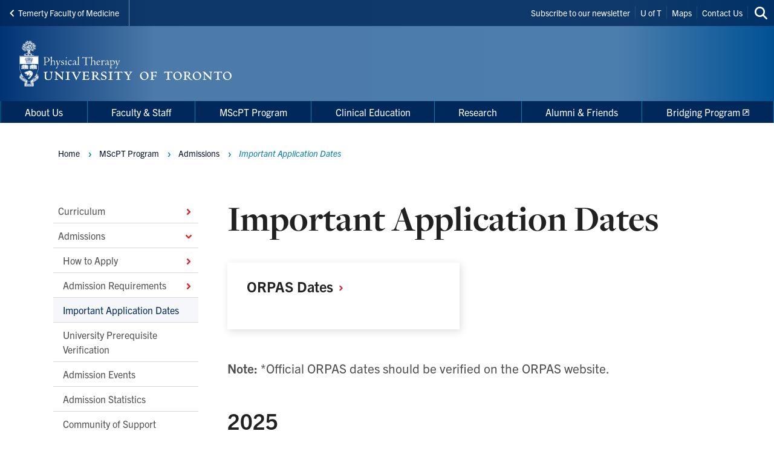

--- FILE ---
content_type: text/html; charset=UTF-8
request_url: https://www.physicaltherapy.utoronto.ca/important-application-dates
body_size: 15351
content:
<!DOCTYPE html>

<html lang="en" dir="ltr" prefix="content: http://purl.org/rss/1.0/modules/content/  dc: http://purl.org/dc/terms/  foaf: http://xmlns.com/foaf/0.1/  og: http://ogp.me/ns#  rdfs: http://www.w3.org/2000/01/rdf-schema#  schema: http://schema.org/  sioc: http://rdfs.org/sioc/ns#  sioct: http://rdfs.org/sioc/types#  skos: http://www.w3.org/2004/02/skos/core#  xsd: http://www.w3.org/2001/XMLSchema# " >
  <head>
    <meta charset="utf-8" />
<script async src="https://www.googletagmanager.com/gtag/js?id=UA-77014334-1"></script>
<script>window.dataLayer = window.dataLayer || [];function gtag(){dataLayer.push(arguments)};gtag("js", new Date());gtag("set", "developer_id.dMDhkMT", true);gtag("config", "UA-77014334-1", {"groups":"default","anonymize_ip":true,"page_placeholder":"PLACEHOLDER_page_path","allow_ad_personalization_signals":false});</script>
<link rel="canonical" href="https://www.physicaltherapy.utoronto.ca/important-application-dates" />
<meta property="og:type" content="article" />
<meta property="og:url" content="https://www.physicaltherapy.utoronto.ca/important-application-dates" />
<meta property="og:title" content="Important Application Dates" />
<meta name="twitter:card" content="summary_large_image" />
<meta name="twitter:title" content="Important Application Dates" />
<meta name="twitter:site" content="@uoftmedicine" />
<meta name="Generator" content="Drupal 10 (https://www.drupal.org)" />
<meta name="MobileOptimized" content="width" />
<meta name="HandheldFriendly" content="true" />
<meta name="viewport" content="width=device-width, initial-scale=1.0" />
<link rel="icon" href="/themes/webpac/favicon.ico" type="image/vnd.microsoft.icon" />
<script src="/sites/default/files/google_tag/w2_pt/google_tag.script.js?t9b95r" defer></script>

    <title>Important Application Dates | Physical Therapy</title>
    <link rel="stylesheet" media="all" href="/sites/default/files/css/css_eBbfCLu2OS5bjscR26hWZGzlI59--3AaAQ9o1eSsc9Y.css?delta=0&amp;language=en&amp;theme=webpac&amp;include=eJxFyEEOAyEIQNELGT2SQaQjrSIRSDO3b9JFu_l5-Qg46DHDRsEf8yKJhC_q7PtUZ9W7fPu0hGG-V4W-WMoCFicBQaqynZEsKRy4Duiw0k8ozPw_OUSjTbZBPdltTqs0MEpvagpYrrkbzA9TfzrZ" />
<link rel="stylesheet" media="all" href="/sites/default/files/css/css_mNAuQoxYm_bfDSsFIr8FZIXbGZL16NF6LcPcS1nbkCE.css?delta=1&amp;language=en&amp;theme=webpac&amp;include=eJxFyEEOAyEIQNELGT2SQaQjrSIRSDO3b9JFu_l5-Qg46DHDRsEf8yKJhC_q7PtUZ9W7fPu0hGG-V4W-WMoCFicBQaqynZEsKRy4Duiw0k8ozPw_OUSjTbZBPdltTqs0MEpvagpYrrkbzA9TfzrZ" />

    <script src="/libraries/fontawesome/js/fontawesome.min.js?v=6.4.0" defer></script>
<script src="/libraries/fontawesome/js/brands.min.js?v=6.4.0" defer></script>
<script src="/libraries/fontawesome/js/solid.min.js?v=6.4.0" defer></script>

  </head>
    <body id="page" class="l-page">
    <a href="#main-content" class="u-visually--hidden focusable">Skip to main content</a>

    <noscript><iframe src="https://www.googletagmanager.com/ns.html?id=GTM-KNBDPM9" height="0" width="0" style="display:none;visibility:hidden"></iframe></noscript>
      <div class="dialog-off-canvas-main-canvas" data-off-canvas-main-canvas>
    


  


  <header class="l-page__header">
    <div class="o-header">
  <div class="o-header__top">
    <div class="o-header__top-contain">

              <a class="o-header__parent-site-link " href="https://temertymedicine.utoronto.ca">
          <svg class="o-header__parent-site-link__svg" xmlns="http://www.w3.org/2000/svg" width="8" height="12" viewBox="0 0 8 12">
            <polygon points="7.2 1.426 2.89 5.801 7.2 10.241 5.871 11.667 .2 5.801 5.871 0"/>
          </svg>
          Temerty Faculty of Medicine
        </a>
      
      <div class="o-header__shortcuts">
        <nav role="navigation" aria-labelledby="block-header-shortcuts-menu" id="block-header-shortcuts">
          
      <h2 class="visually-hidden" id="block-header-shortcuts-menu">Header Shortcuts</h2>
  
        

              <ul class="m-menu-header-shortcuts">
              
      <li class="m-menu-header-shortcuts__item">
        <a href="https://www.physicaltherapy.utoronto.ca/pt-link-subscription" class="m-menu-header-shortcuts__link">Subscribe to our newsletter</a>
              </li>
          
      <li class="m-menu-header-shortcuts__item">
        <a href="https://utoronto.ca" class="m-menu-header-shortcuts__link">U of T</a>
              </li>
          
      <li class="m-menu-header-shortcuts__item">
        <a href="http://map.utoronto.ca/" class="m-menu-header-shortcuts__link">Maps</a>
              </li>
          
      <li class="m-menu-header-shortcuts__item">
        <a href="/contact-us" class="m-menu-header-shortcuts__link" data-drupal-link-system-path="node/38">Contact Us</a>
              </li>
        </ul>
  
  </nav>

      </div>

      <div class="o-header__search">
        

<a
        href="/search"
  
  
  

      class="a-btn-icon--sml "

  
    >

  
        
            
      
      <div class="a-btn-icon__icon">
        
    <div class="a-icon--inline">

    
    
  <i class="fas fa-search" data-fa-transform="" data-fa-mask="" ></i>
          <span class="u-visually--hidden">Search this site</span>
      </div>
      </div>

          
       

</a>
      </div>

    </div>
  </div>

  <div class="o-header__bottom">

                    
    <style>
      .o-header__logo {
        width: var(--logo-width);
        height: var(--logo-height);
      }
    </style>

    
    <div class="o-header__logo"
      style="--logo-width: 375px; --logo-height: auto;">
      <div class="o-header__logo-wrapper"> 
        

           


  

  <a class="m-logo--image" href="/" >

              <img class="m-logo--image__img" src="/sites/default/files/assets/logo/Sig_Dept_PhysTherapy_reverse_0.svg" alt="Physical Therapy Home"
        
                >
      
    
  </a>

      </div>
    </div>

    <div class="o-header__mobile-btn">
      

<a
        href="#menu-mobile"
  
      id="toggle-icon"
  
  

      class="0--icon-sml "

  
    >

  
        
                    
    <div class="a-icon--sml">

    
    
  <i class="fas fa-bars" data-fa-transform="" data-fa-mask="" ></i>
          <span class="u-visually--hidden">Menu</span>
      </div>

          
       

</a>
    </div>

    
  </div>

  <div class="o-header__menu-main-wrapper">
    <div class="o-header__menu-main">
      <nav role="navigation" aria-labelledby="menu-main-menu" id="menu-main" data-menu-main="" class="m-menu-main">
          
      <h2 class="visually-hidden" id="menu-main-menu">Main Menu</h2>
  
        




<nav class="m-menu-main"  aria-labelledby="main-nav" data-menu-main>
  <h2 class="u-visually--hidden" id="main-nav">Main navigation</h2>

      
              <ul class="m-menu-main__list--level-1" data-dropdown-menu role="menu">
      
                      
        <li class="m-menu-main__item--level-1"  role="menuitem">
                                  
                                      
            <a href="/about-us" class="m-menu-main__link--level-1" data-toggle="panel-id-24b6ae2f-e214-4e26-8e28-318ea90854b1" target="_self" data-drupal-link-system-path="node/8">About Us</a>
          
                      <div class="m-menu-main__panel" id="panel-id-24b6ae2f-e214-4e26-8e28-318ea90854b1" data-dropdown data-close-on-click="true" data-hover="true" data-hover-pane="true">
                  
        
              <div class="m-menu-main__cols--3">
                                                
          <div class="m-menu-main__col--">
            <ul class="m-menu-main__list--level-2" data-main-menu-component="second-level-list">
                                        <li class="m-menu-main__item--level-2">
                                  <a href="/chairs-message" class="m-menu-main__link--level-2" data-drupal-link-system-path="node/36">Chair&#039;s Message</a>
                
                              </li>
                                        <li class="m-menu-main__item--level-2">
                                  <a href="/leadership-team" class="m-menu-main__link--level-2" data-drupal-link-system-path="node/354">Leadership Team</a>
                
                              </li>
                                        <li class="m-menu-main__item--level-2">
                                  <a href="/our-history" class="m-menu-main__link--level-2" data-drupal-link-system-path="node/13">Our History</a>
                
                              </li>
                                        <li class="m-menu-main__item--level-2">
                                  <a href="/clinical-partners" class="m-menu-main__link--level-2" data-drupal-link-system-path="node/70">Clinical Partners</a>
                
                              </li>
                                        <li class="m-menu-main__item--level-2">
                                  <a href="/strategic-plan" class="m-menu-main__link--level-2" data-drupal-link-system-path="node/73">Strategic Plan</a>
                
                              </li>
                        </ul>
          </div>
                                        
          <div class="m-menu-main__col--">
            <ul class="m-menu-main__list--level-2" data-main-menu-component="second-level-list">
                                        <li class="m-menu-main__item--level-2">
                                  <a href="/equity-diversity-indigeneity-inclusion-accessibility-ediia" class="m-menu-main__link--level-2" data-drupal-link-system-path="node/81">Equity, Diversity, Indigeneity, Inclusion, Accessibility (EDIIA)</a>
                
                              </li>
                                        <li class="m-menu-main__item--level-2">
                                  <a href="/accreditation-status" class="m-menu-main__link--level-2" data-drupal-link-system-path="node/72">Accreditation Status</a>
                
                              </li>
                                        <li class="m-menu-main__item--level-2">
                                  <a href="/pt-link-newsletter" class="m-menu-main__link--level-2" data-drupal-link-system-path="node/64">PT Link Newsletter</a>
                
                              </li>
                                        <li class="m-menu-main__item--level-2">
                                  <a href="/about-our-building" class="m-menu-main__link--level-2" data-drupal-link-system-path="node/172">About Our Building</a>
                
                              </li>
                                        <li class="m-menu-main__item--level-2">
                                  <a href="/employment-opportunities" class="m-menu-main__link--level-2" data-drupal-link-system-path="node/37">Employment Opportunities</a>
                
                              </li>
                        </ul>
          </div>
                                        
          <div class="m-menu-main__col--">
            <ul class="m-menu-main__list--level-2" data-main-menu-component="second-level-list">
                                        <li class="m-menu-main__item--level-2">
                                  <a href="/contact-us" class="m-menu-main__link--level-2" data-drupal-link-system-path="node/38">Contact Us</a>
                
                              </li>
                                        <li class="m-menu-main__item--level-2">
                                  <a href="/news" class="m-menu-main__link--level-2" data-drupal-link-system-path="node/170">News</a>
                
                              </li>
                                        <li class="m-menu-main__item--level-2">
                                  <a href="/events" class="m-menu-main__link--level-2" data-drupal-link-system-path="node/280">Events</a>
                
                              </li>
                                        <li class="m-menu-main__item--level-2">
                                  <a href="/program-expansion-plan-updates" class="m-menu-main__link--level-2" data-drupal-link-system-path="node/443">Program Expansion Plan Updates</a>
                
                              </li>
                        </ul>
          </div>
              </div>
    
        
  
            </div>
                  </li>
                      
        <li class="m-menu-main__item--level-1"  role="menuitem">
                                  
                                      
            <a href="/faculty-staff" class="m-menu-main__link--level-1" data-toggle="panel-id-4a79ddbb-d804-4c70-a959-b187bc2bc39a" target="_self" data-drupal-link-system-path="node/6">Faculty &amp; Staff</a>
          
                      <div class="m-menu-main__panel" id="panel-id-4a79ddbb-d804-4c70-a959-b187bc2bc39a" data-dropdown data-close-on-click="true" data-hover="true" data-hover-pane="true">
                  
        
              <div class="m-menu-main__cols--3">
                                                
          <div class="m-menu-main__col--">
            <ul class="m-menu-main__list--level-2" data-main-menu-component="second-level-list">
                                        <li class="m-menu-main__item--level-2">
                                  <a href="/faculty" class="m-menu-main__link--level-2" data-drupal-link-system-path="node/41">Faculty</a>
                
                              </li>
                                        <li class="m-menu-main__item--level-2">
                                  <a href="/community-based-status-only-and-adjunct-faculty" class="m-menu-main__link--level-2" data-drupal-link-system-path="node/42">Community-Based Faculty</a>
                
                              </li>
                                        <li class="m-menu-main__item--level-2">
                                  <a href="/staff" class="m-menu-main__link--level-2" data-drupal-link-system-path="node/30">Staff</a>
                
                              </li>
                        </ul>
          </div>
                                        
          <div class="m-menu-main__col--">
            <ul class="m-menu-main__list--level-2" data-main-menu-component="second-level-list">
                                        <li class="m-menu-main__item--level-2">
                                  <a href="/exceptional-achievement-and-recognition-awards" class="m-menu-main__link--level-2" data-drupal-link-system-path="node/77">Exceptional Achievement and Recognition Awards</a>
                
                                      
        
        
              <ul class="m-menu-main__list--level-3" data-main-menu-component="third-level-list">
                      

        <li class="m-menu-main__item--level-3">
                      <a href="/2025-exceptional-achievement-and-recognition-awards" class="m-menu-main__link--level-3" target="_self" data-drupal-link-system-path="node/527">2025 Exceptional Achievement and Recognition Awards</a>
                  </li>
                      

        <li class="m-menu-main__item--level-3">
                      <a href="/2024-exceptional-achievement-and-recognition-awards" class="m-menu-main__link--level-3" target="_self" data-drupal-link-system-path="node/462">2024 Exceptional Achievement and Recognition Awards</a>
                  </li>
                      

        <li class="m-menu-main__item--level-3">
                      <a href="/2023-exceptional-achievement-and-recognition-awards" class="m-menu-main__link--level-3" target="_self" data-drupal-link-system-path="node/365">2023 Exceptional Achievement and Recognition Awards</a>
                  </li>
                      

        <li class="m-menu-main__item--level-3">
                      <a href="/2021-2022-exceptional-achievement-and-recognition-awards" class="m-menu-main__link--level-3" target="_self" data-drupal-link-system-path="node/71">2020-2021 Exceptional Achievement and Recognition Awards</a>
                  </li>
                      

        <li class="m-menu-main__item--level-3">
                      <a href="/past-exceptional-achievement-and-recognition-awards" class="m-menu-main__link--level-3" target="_self" data-drupal-link-system-path="node/74">Past Exceptional Achievement and Recognition Awards</a>
                  </li>
            </ul>
    
  
                              </li>
                        </ul>
          </div>
              </div>
    
        
  
            </div>
                  </li>
                      
        <li class="m-menu-main__item--level-1 is-active"  aria-current="page" role="menuitem">
                                  
                                      
            <a href="/mscpt-program" class="m-menu-main__link--level-1" data-toggle="panel-id-75080391-3e87-4bfe-be9b-7babd577f2ea" target="_self" data-drupal-link-system-path="node/2">MScPT Program</a>
          
                      <div class="m-menu-main__panel" id="panel-id-75080391-3e87-4bfe-be9b-7babd577f2ea" data-dropdown data-close-on-click="true" data-hover="true" data-hover-pane="true">
                  
        
              <div class="m-menu-main__cols--3">
                                                
          <div class="m-menu-main__col--">
            <ul class="m-menu-main__list--level-2" data-main-menu-component="second-level-list">
                                        <li class="m-menu-main__item--level-2">
                                  <a href="/curriculum-0" class="m-menu-main__link--level-2" data-drupal-link-system-path="node/47">Curriculum</a>
                
                                      
        
        
              <ul class="m-menu-main__list--level-3" data-main-menu-component="third-level-list">
                      

        <li class="m-menu-main__item--level-3">
                      <a href="/course-descriptions" class="m-menu-main__link--level-3" target="_self" data-drupal-link-system-path="node/68">Course Descriptions</a>
                  </li>
                      

        <li class="m-menu-main__item--level-3">
                      <a href="/interprofessional-education" class="m-menu-main__link--level-3" target="_self" data-drupal-link-system-path="node/176">Interprofessional Education</a>
                  </li>
                      

        <li class="m-menu-main__item--level-3">
                      <a href="/clinical-education" class="m-menu-main__link--level-3" target="_self" data-drupal-link-system-path="node/61">Clinical Education</a>
                  </li>
                      

        <li class="m-menu-main__item--level-3">
                      <a href="/faculty-resources" class="m-menu-main__link--level-3" target="_self" data-drupal-link-system-path="node/312">Faculty Resources</a>
                  </li>
            </ul>
    
  
                              </li>
                        </ul>
          </div>
                                        
          <div class="m-menu-main__col--">
            <ul class="m-menu-main__list--level-2" data-main-menu-component="second-level-list">
                                        <li class="m-menu-main__item--level-2">
                                  <a href="/admissions-0" class="m-menu-main__link--level-2" data-drupal-link-system-path="node/46">Admissions</a>
                
                                      
        
        
              <ul class="m-menu-main__list--level-3" data-main-menu-component="third-level-list">
                      

        <li class="m-menu-main__item--level-3">
                      <a href="/how-apply" class="m-menu-main__link--level-3" target="_self" data-drupal-link-system-path="node/17">How to Apply</a>
                  </li>
                      

        <li class="m-menu-main__item--level-3">
                      <a href="/admission-requirements" class="m-menu-main__link--level-3" target="_self" data-drupal-link-system-path="node/19">Admission Requirements</a>
                  </li>
                      

        <li class="m-menu-main__item--level-3 is-active">
                      <a href="/important-application-dates" class="m-menu-main__link--level-3 is-active" target="_self" data-drupal-link-system-path="node/53" aria-current="page">Important Application Dates</a>
                  </li>
                      

        <li class="m-menu-main__item--level-3">
                      <a href="/university-prerequisite-verification" class="m-menu-main__link--level-3" target="_self" data-drupal-link-system-path="node/50">University Prerequisite Verification</a>
                  </li>
                      

        <li class="m-menu-main__item--level-3">
                      <a href="/admission-events" class="m-menu-main__link--level-3" target="_self" data-drupal-link-system-path="node/18">Admission Events</a>
                  </li>
                      

        <li class="m-menu-main__item--level-3">
                      <a href="/admission-statistics" class="m-menu-main__link--level-3" target="_self" data-drupal-link-system-path="node/49">Admission Statistics</a>
                  </li>
                      

        <li class="m-menu-main__item--level-3">
                      <a href="/community-support" class="m-menu-main__link--level-3" target="_self" data-drupal-link-system-path="node/54">Community of Support</a>
                  </li>
                      

        <li class="m-menu-main__item--level-3">
                      <a href="/faqs" class="m-menu-main__link--level-3" target="_self" data-drupal-link-system-path="node/21">FAQs</a>
                  </li>
            </ul>
    
  
                              </li>
                        </ul>
          </div>
                                        
          <div class="m-menu-main__col--">
            <ul class="m-menu-main__list--level-2" data-main-menu-component="second-level-list">
                                        <li class="m-menu-main__item--level-2">
                                  <a href="/students" class="m-menu-main__link--level-2" data-drupal-link-system-path="node/48">Students</a>
                
                                      
        
        
              <ul class="m-menu-main__list--level-3" data-main-menu-component="third-level-list">
                      

        <li class="m-menu-main__item--level-3">
                      <a href="/student-resources-and-supports" class="m-menu-main__link--level-3" target="_self" data-drupal-link-system-path="node/177">Student Resources and Supports</a>
                  </li>
                      

        <li class="m-menu-main__item--level-3">
                      <a href="/fees-tuition" class="m-menu-main__link--level-3" target="_self" data-drupal-link-system-path="node/51">Fees &amp; Tuition</a>
                  </li>
                      

        <li class="m-menu-main__item--level-3">
                      <a href="/financial-aid" class="m-menu-main__link--level-3" target="_self" data-drupal-link-system-path="node/184">Financial Aid</a>
                  </li>
                      

        <li class="m-menu-main__item--level-3">
                      <a href="/physical-therapy-student-association" class="m-menu-main__link--level-3" target="_self" data-drupal-link-system-path="node/189">PT Student Association</a>
                  </li>
                      

        <li class="m-menu-main__item--level-3">
                      <a href="/handbook" class="m-menu-main__link--level-3" target="_self" data-drupal-link-system-path="node/76">Handbook</a>
                  </li>
                      

        <li class="m-menu-main__item--level-3">
                      <a href="/forms" class="m-menu-main__link--level-3" target="_self" data-drupal-link-system-path="node/63">Forms</a>
                  </li>
                      

        <li class="m-menu-main__item--level-3">
                      <a href="/getting-started-new-student" class="m-menu-main__link--level-3" target="_self" data-drupal-link-system-path="node/179">Getting Started as a New Student</a>
                  </li>
                      

        <li class="m-menu-main__item--level-3">
                      <a href="/important-dates" class="m-menu-main__link--level-3" target="_self" data-drupal-link-system-path="node/23">Important Dates</a>
                  </li>
            </ul>
    
  
                              </li>
                        </ul>
          </div>
              </div>
    
        
  
            </div>
                  </li>
                      
        <li class="m-menu-main__item--level-1"  role="menuitem">
                                  
                                      
            <a href="/clinical-education-0" class="m-menu-main__link--level-1" data-toggle="panel-id-f9730a9b-17b4-4868-9cd0-f16ca6de14d2" target="_self" data-drupal-link-system-path="node/421">Clinical Education</a>
          
                      <div class="m-menu-main__panel" id="panel-id-f9730a9b-17b4-4868-9cd0-f16ca6de14d2" data-dropdown data-close-on-click="true" data-hover="true" data-hover-pane="true">
                  
        
              <div class="m-menu-main__cols--3">
                                                
          <div class="m-menu-main__col--">
            <ul class="m-menu-main__list--level-2" data-main-menu-component="second-level-list">
                                        <li class="m-menu-main__item--level-2">
                                  <a href="/how-become-clinical-partner" class="m-menu-main__link--level-2" data-drupal-link-system-path="node/423">How To Become A Clinical Partner</a>
                
                              </li>
                        </ul>
          </div>
                                        
          <div class="m-menu-main__col--">
            <ul class="m-menu-main__list--level-2" data-main-menu-component="second-level-list">
                                        <li class="m-menu-main__item--level-2">
                                  <a href="/clinical-partners-0" class="m-menu-main__link--level-2" data-drupal-link-system-path="node/424">Clinical Partners</a>
                
                                      
        
        
              <ul class="m-menu-main__list--level-3" data-main-menu-component="third-level-list">
                      

        <li class="m-menu-main__item--level-3">
                      <a href="/clinical-sites" class="m-menu-main__link--level-3" target="_self" data-drupal-link-system-path="node/484">Clinical sites</a>
                  </li>
            </ul>
    
  
                              </li>
                                        <li class="m-menu-main__item--level-2">
                                  <a href="/resources-support-ci-and-clinical-partner-site" class="m-menu-main__link--level-2" data-drupal-link-system-path="node/425">Resources</a>
                
                              </li>
                        </ul>
          </div>
                                        
          <div class="m-menu-main__col--">
            <ul class="m-menu-main__list--level-2" data-main-menu-component="second-level-list">
                                        <li class="m-menu-main__item--level-2">
                                  <a href="/faqs-0" class="m-menu-main__link--level-2" data-drupal-link-system-path="node/426">FAQs</a>
                
                              </li>
                                        <li class="m-menu-main__item--level-2">
                                  <a href="/references" class="m-menu-main__link--level-2" data-drupal-link-system-path="node/427">References</a>
                
                              </li>
                        </ul>
          </div>
              </div>
    
        
  
            </div>
                  </li>
                      
        <li class="m-menu-main__item--level-1"  role="menuitem">
                                  
                                      
            <a href="/research-0" class="m-menu-main__link--level-1" data-toggle="panel-id-8a35b4df-7aaf-4b3f-b93e-c4af7d333489" target="_self" data-drupal-link-system-path="node/193">Research</a>
          
                      <div class="m-menu-main__panel" id="panel-id-8a35b4df-7aaf-4b3f-b93e-c4af7d333489" data-dropdown data-close-on-click="true" data-hover="true" data-hover-pane="true">
                  
        
              <div class="m-menu-main__cols--3">
                                                
          <div class="m-menu-main__col--">
            <ul class="m-menu-main__list--level-2" data-main-menu-component="second-level-list">
                                        <li class="m-menu-main__item--level-2">
                                  <a href="/research-platforms" class="m-menu-main__link--level-2" data-drupal-link-system-path="node/82">Research Platforms</a>
                
                                      
        
        
              <ul class="m-menu-main__list--level-3" data-main-menu-component="third-level-list">
                      

        <li class="m-menu-main__item--level-3">
                      <a href="/healthy-development-and-aging" class="m-menu-main__link--level-3" target="_self" data-drupal-link-system-path="node/91">Healthy Development and Aging</a>
                  </li>
                      

        <li class="m-menu-main__item--level-3">
                      <a href="/assessing-body-structure-and-function" class="m-menu-main__link--level-3" target="_self" data-drupal-link-system-path="node/92">Assessing Body Structure and Function</a>
                  </li>
                      

        <li class="m-menu-main__item--level-3">
                      <a href="/social-political-ethical-cultural-dimensions-health-and-disability" class="m-menu-main__link--level-3" target="_self" data-drupal-link-system-path="node/93">Social, Political, Ethical &amp; Cultural Dimensions of Health and Disability</a>
                  </li>
                      

        <li class="m-menu-main__item--level-3">
                      <a href="/digital-physical-therapy-and-rehabilitation" class="m-menu-main__link--level-3" target="_self" data-drupal-link-system-path="node/94">Digital Physical Therapy and Rehabilitation</a>
                  </li>
            </ul>
    
  
                              </li>
                        </ul>
          </div>
                                        
          <div class="m-menu-main__col--">
            <ul class="m-menu-main__list--level-2" data-main-menu-component="second-level-list">
                                        <li class="m-menu-main__item--level-2">
                                  <a href="/programs-research" class="m-menu-main__link--level-2" data-drupal-link-system-path="node/83">Programs of Research</a>
                
                              </li>
                        </ul>
          </div>
                                        
          <div class="m-menu-main__col--">
            <ul class="m-menu-main__list--level-2" data-main-menu-component="second-level-list">
                                        <li class="m-menu-main__item--level-2">
                                  <a href="/mscpt-student-research" class="m-menu-main__link--level-2" data-drupal-link-system-path="node/84">MScPT Student Research</a>
                
                                      
        
        
              <ul class="m-menu-main__list--level-3" data-main-menu-component="third-level-list">
                      

        <li class="m-menu-main__item--level-3">
                      <a href="/2025-2026-mscpt-student-research-projects" class="m-menu-main__link--level-3" target="_self" data-drupal-link-system-path="node/538">2025-2026 MScPT Student Research Projects</a>
                  </li>
                      

        <li class="m-menu-main__item--level-3">
                      <a href="/mscpt-student-research-projects-0" class="m-menu-main__link--level-3" target="_self" data-drupal-link-system-path="node/281">MScPT Student Research Projects</a>
                  </li>
                      

        <li class="m-menu-main__item--level-3">
                      <a href="/award-winners" class="m-menu-main__link--level-3" target="_self" data-drupal-link-system-path="node/97">Award Winners</a>
                  </li>
            </ul>
    
  
                              </li>
                        </ul>
          </div>
              </div>
    
        
  
            </div>
                  </li>
                      
        <li class="m-menu-main__item--level-1"  role="menuitem">
                                  
                                      
            <a href="/alumni-friends" class="m-menu-main__link--level-1" data-toggle="panel-id-11af9def-93c0-4ab0-a1b4-db112f60f71f" target="_self" data-drupal-link-system-path="node/7">Alumni &amp; Friends</a>
          
                      <div class="m-menu-main__panel" id="panel-id-11af9def-93c0-4ab0-a1b4-db112f60f71f" data-dropdown data-close-on-click="true" data-hover="true" data-hover-pane="true">
                  
        
              <div class="m-menu-main__cols--3">
                                                
          <div class="m-menu-main__col--">
            <ul class="m-menu-main__list--level-2" data-main-menu-component="second-level-list">
                                        <li class="m-menu-main__item--level-2">
                                  <a href="/alumni-award-recipients" class="m-menu-main__link--level-2" data-drupal-link-system-path="node/40">Alumni Award Recipients</a>
                
                              </li>
                                        <li class="m-menu-main__item--level-2">
                                  <a href="/curriculum-verification-alumni" class="m-menu-main__link--level-2" data-drupal-link-system-path="node/45">Curriculum Verification for Alumni</a>
                
                                      
        
        
              <ul class="m-menu-main__list--level-3" data-main-menu-component="third-level-list">
                      

        <li class="m-menu-main__item--level-3">
                      <a href="/our-community/alumni-friends/curriculum-verification-for-alumni/archives" class="m-menu-main__link--level-3" target="_self" data-drupal-link-system-path="node/530">Archives</a>
                  </li>
            </ul>
    
  
                              </li>
                        </ul>
          </div>
                                        
          <div class="m-menu-main__col--">
            <ul class="m-menu-main__list--level-2" data-main-menu-component="second-level-list">
                                        <li class="m-menu-main__item--level-2">
                                  <a href="/mentorship-program" class="m-menu-main__link--level-2" data-drupal-link-system-path="node/159">Mentorship Program</a>
                
                              </li>
                                        <li class="m-menu-main__item--level-2">
                                  <a href="/mscpt-alumni-privileges" class="m-menu-main__link--level-2" data-drupal-link-system-path="node/173">MScPT Alumni Privileges</a>
                
                              </li>
                                        <li class="m-menu-main__item--level-2">
                                  <a href="/mscpt-convocation" class="m-menu-main__link--level-2" data-drupal-link-system-path="node/174">MScPT Convocation</a>
                
                              </li>
                        </ul>
          </div>
                                        
          <div class="m-menu-main__col--">
            <ul class="m-menu-main__list--level-2" data-main-menu-component="second-level-list">
                                        <li class="m-menu-main__item--level-2">
                                  <a href="/alumni-advisory-council" class="m-menu-main__link--level-2" data-drupal-link-system-path="node/539">Alumni Advisory Council</a>
                
                              </li>
                                        <li class="m-menu-main__item--level-2">
                                  <a href="/get-involved" class="m-menu-main__link--level-2" data-drupal-link-system-path="node/537">Get Involved</a>
                
                              </li>
                        </ul>
          </div>
              </div>
    
        
  
            </div>
                  </li>
                      
        <li class="m-menu-main__item--level-1"  role="menuitem">
                                  
            
            <a href="https://oiepb.utoronto.ca/" class="m-menu-main__link--level-1">Bridging Program</a>
          
                  </li>
            </ul>
    
        
        
  

</nav>

  </nav>

    </div>
  </div>
</div>
  </header>

  <main class="l-page__main">
          


  
  




<div class="l-main-2col">

  
  <div class="l-main-2col__content-wrapper">
  
    <div class="l-main-2col__aside" data-sticky-sidebar-container>
      <div data-sticky-sidebar-sidebar>
        <div data-sticky-sidebar-inner>
          <nav class="m-menu-side" role="navigation" aria-labelledby="block-main-second-level-menu" id="block-main-second-level">
            
    <h2 class="visually-hidden" id="block-main-second-level-menu">Main Second Level Navigation</h2>
  

        


        <ul class="m-menu-side__list--level-1">

          
      <li class="m-menu-side__item--level-1 has-submenu">
        
                                          <a href="/curriculum-0" class="m-menu-side__link--level-1" data-drupal-link-system-path="node/47">              Curriculum
              <svg class="m-menu-side__icon"><use xmlns:xlink="http://www.w3.org/1999/xlink" xlink:href="/themes/webpac/assets/svg/sprite-ui.svg#ico-chevron-right"></use></svg>
            </a>
                                                  </li>
          
      <li class="m-menu-side__item--level-1 is-active has-submenu">
        
                                          <a href="/admissions-0" class="m-menu-side__link--level-1" data-drupal-link-system-path="node/46">              Admissions
              <svg class="m-menu-side__icon"><use xmlns:xlink="http://www.w3.org/1999/xlink" xlink:href="/themes/webpac/assets/svg/sprite-ui.svg#ico-chevron-right"></use></svg>
            </a>
                                                        <ul class="m-menu-side__list--level-2">

          
      <li class="m-menu-side__item--level-2 has-submenu">
        
                                          <a href="/how-apply" class="m-menu-side__link--level-2" data-drupal-link-system-path="node/17">              How to Apply
              <svg class="m-menu-side__icon"><use xmlns:xlink="http://www.w3.org/1999/xlink" xlink:href="/themes/webpac/assets/svg/sprite-ui.svg#ico-chevron-right"></use></svg>
            </a>
                                                  </li>
          
      <li class="m-menu-side__item--level-2 has-submenu">
        
                                          <a href="/admission-requirements" class="m-menu-side__link--level-2" data-drupal-link-system-path="node/19">              Admission Requirements
              <svg class="m-menu-side__icon"><use xmlns:xlink="http://www.w3.org/1999/xlink" xlink:href="/themes/webpac/assets/svg/sprite-ui.svg#ico-chevron-right"></use></svg>
            </a>
                                                  </li>
          
      <li class="m-menu-side__item--level-2 is-active">
        
                  <a href="/important-application-dates" class="m-menu-side__link--level-2 is-active" data-drupal-link-system-path="node/53" aria-current="page">Important Application Dates</a>
                      </li>
          
      <li class="m-menu-side__item--level-2">
        
                  <a href="/university-prerequisite-verification" class="m-menu-side__link--level-2" data-drupal-link-system-path="node/50">University Prerequisite Verification</a>
                      </li>
          
      <li class="m-menu-side__item--level-2">
        
                  <a href="/admission-events" class="m-menu-side__link--level-2" data-drupal-link-system-path="node/18">Admission Events</a>
                      </li>
          
      <li class="m-menu-side__item--level-2">
        
                  <a href="/admission-statistics" class="m-menu-side__link--level-2" data-drupal-link-system-path="node/49">Admission Statistics</a>
                      </li>
          
      <li class="m-menu-side__item--level-2">
        
                  <a href="/community-support" class="m-menu-side__link--level-2" data-drupal-link-system-path="node/54">Community of Support</a>
                      </li>
          
      <li class="m-menu-side__item--level-2">
        
                  <a href="/faqs" class="m-menu-side__link--level-2" data-drupal-link-system-path="node/21">FAQs</a>
                      </li>
        </ul>
  
                        </li>
          
      <li class="m-menu-side__item--level-1 has-submenu">
        
                                          <a href="/students" class="m-menu-side__link--level-1" data-drupal-link-system-path="node/48">              Students
              <svg class="m-menu-side__icon"><use xmlns:xlink="http://www.w3.org/1999/xlink" xlink:href="/themes/webpac/assets/svg/sprite-ui.svg#ico-chevron-right"></use></svg>
            </a>
                                                  </li>
        </ul>
  



  </nav>


                  </div>
      </div>
    </div>

    <a class="l-main__a11y-jump" id="main-content" tabindex="-1"></a>    
          <div class="l-main-2col__breadcrumbs">
      


  
          <div class="m-breadcrumbs__wrapper">
    <nav role="navigation" aria-labelledby="system-breadcrumb" class="m-breadcrumbs">
      <h2 class="visually-hidden" id="system-breadcrumb">Breadcrumbs</h2>
      <ol class="m-breadcrumbs__list">
              <li class="m-breadcrumbs__item">
                      <a class="m-breadcrumbs__link" href="/">Home</a>
                  </li>
              <li class="m-breadcrumbs__item">
                      <a class="m-breadcrumbs__link" href="/mscpt-program">MScPT Program</a>
                  </li>
              <li class="m-breadcrumbs__item">
                      <a class="m-breadcrumbs__link" href="/admissions-0">Admissions</a>
                  </li>
              <li class="m-breadcrumbs__item">
                      Important Application Dates
                  </li>
            </ol>
    </nav>
  </div>



  


      </div>
    
          <div class="l-main-2col__utility">
        <div data-drupal-messages-fallback class="hidden"></div>

        
      </div>

    
    

    

    <div class="l-main-2col__content">
              
        
              
<div class="o-content-header">
      
            
              
  
  
  
    <h1
    class="a-heading__t1
                      "
      >

              

       
              Important Application Dates      
      

          
    
  </h1>
    
    
      </div>


      
              

      
                              

<div class="wp-layout-sidebar-section">
  





<div class="l-section-bg l-section-1">
  
     

  <div class="l-section-1__zone-1 l-flex--2col " >   

          



    
          
  
<div class="m-card u-shadow__box--focus  contextual-region paragraph--published">
  

    

  <div class="m-card__main">

    
    
              <div class="m-card__title">
          
              
  
  
  
    <h2
    class="a-heading__h3
       has-link                 "
      >

        
    
            
                <a href="https://www.ouac.on.ca/guide/orpas-dates/"
        
              >
    
          ORPAS

      <span class="a-heading__last-word">Dates
        <svg class="a-heading__icon">
          <use xmlns:xlink="http://www.w3.org/1999/xlink" xlink:href="/themes/webpac/assets/svg/sprite-ui.svg#ico-chevron-right">
          </use>
        </svg>
      </span>
    
      
              </a>
      
    
    
  </h2>
      </div>
    
        

    
    
    

  </div>
</div>



    
  </div>


</div>

</div>

                                        

<div class="wp-layout-sidebar-section">
  






<div class="l-section-bg l-section-1">
  
     

  <div class="l-section-1__zone-1 l-flex " >   

          <div class="paragraph--published">

<div class="m-text">
  <div class="m-text__content s-wysiwyg">
    
  <div class="s-wysiwyg"><p><strong>Note:</strong> *Official ORPAS dates should be verified on the&nbsp;ORPAS&nbsp;website.</p></div>


  </div>
</div>


</div>
<div class="paragraph--published">

<div class="m-text">
  <div class="m-text__content s-wysiwyg">
    
  <div class="s-wysiwyg"><h2 class="a-heading__h2"><span><span><span><span>2025</span></span></span></span></h2>

<h3 class="a-heading__h3">October 9th, 2025</h3>

<p><span><span><span><span><span><span>·</span></span></span>&nbsp;&nbsp;&nbsp;&nbsp;&nbsp;&nbsp;&nbsp; &nbsp;<span>ORPAS application opens</span></span></span></span></p>

<h2 class="a-heading__h2"><span><span><span><span>2026</span></span></span></span></h2>

<h3 class="a-heading__h3"><span><span><span><span>January</span></span></span></span></h3>

<p><span><span><span><strong><span>January 6</span></strong><span>: Deadline to submit all application materials&nbsp;(including references) and fees&nbsp;to ORPAS</span></span></span></span></p>

<p><span><span><span><strong><span>January 30: </span></strong><span>Deadline for ORPAS to receive initial transcripts for all course work to-date, from all post-secondary institutions attended</span></span></span></span></p>

<h3 class="a-heading__h3"><span><span><span><span>March</span></span></span></span></h3>

<p><span><span><span><strong><span>Late March</span></strong><span>:<strong>&nbsp;</strong>Invitations to complete the Computer Administered Profile (CAP) will be emailed to selected applicants. Requests to be considered for the Alternate CAP must be submitted by the date indicated in the CAP invitation. No exceptions. Applicants who do not receive an invitation to complete the CAP will receive an email update on their status in the admission process. We use the email address on file with ORPAS to communicate with applicants. Be sure to check your junk mail folder.&nbsp;</span></span></span></span></p>

<h3 class="a-heading__h3"><span><span><span><span>April</span></span></span></span></h3>

<p><span><span><span><strong><span><span>April 16</span></span></strong><span><span>:<strong>&nbsp;</strong>Alternate CAP day for students with religious observances and exam conflicts, by special request only.&nbsp;</span></span></span></span></span></p>

<p><span><span><span><strong><span><span>April 18</span></span></strong><span><span>:<strong>&nbsp;</strong>CAP day.&nbsp;</span></span></span></span></span></p>

<h3 class="a-heading__h3"><span><span><span><span>May</span></span></span></span></h3>

<p><span><span><span><strong><span>May 15</span></strong><span>:<strong>&nbsp;</strong>&nbsp;Earliest day for offers of admission to be sent. Successful applicants can view and accept their offer of admission in ORPAS. Updates on applicant status will be emailed to remaining applicants using the email address on file with ORPAS.&nbsp;</span></span></span></span></p>

<p><span><span><span><strong><span>May 29</span></strong><span>:&nbsp;First-round offers expire.</span></span></span></span></p>

<h3 class="a-heading__h3"><span><span><span><span>June</span></span></span></span></h3>

<p><span><span><span><strong><span>June 7</span></strong><span>:&nbsp;Provisional acceptances become firm acceptances.&nbsp;</span></span></span></span></p>

<p><span><span><span><strong><span>Su. June 30</span></strong><span>:&nbsp;Deadline for ORPAS to receive final transcripts (with degree conferred) for all course work to-date (including any courses that were in-progress when you submitted your ORPAS application), from all post-secondary institutions attended. <em>This applies to anyone who accepts an offer of admission AND anyone on the waitlist</em>.</span></span></span></span></p></div>


  </div>
</div>


</div>
<div class="paragraph--published">

  

<div class="m-alert--default">
      <div class="m-alert__title">
        
              
  
  
  
    <h3
    class="a-heading__3
                      "
      >

              

       
              Notes for Applicants Placed on the Waitlist      
      

          
    
  </h3>
    </div>
  
      <div class="m-alert__text">
      
  <div class="s-wysiwyg"><p>If you have firmly accepted another Physical Therapy offer from the University of Western Ontario, Queen’s University, McMaster University or the University of Ottawa, we are not permitted to contact you with an offer. You will be removed from the University of Toronto’s MScPT waitlist and no further official correspondence takes place. There are no guarantees that we will make offers to applicants on the waitlist. Final transcripts for all course work to-date, from all post-secondary institutions attended, must be received by ORPAS no later than June 30.</p></div>


    </div>
  </div>


</div>

    
  </div>


</div>

</div>

                  
    
  

      
    </div>

  </div> 

        

    
     
   
</div>

  


      </main>

  <footer class="l-page__footer">
        

    <div class="o-site-footer">
  <div class="o-site-footer__main o-site-footer__main-default">  

    <div class="o-site-footer__address">
      Rehabilitation Sciences Building, 8th Floor<br>
500 University Avenue at Dundas Street West<br>
Toronto, ON M5G 1V7
    </div>

    
    <nav class="o-site-footer__links">

              <div class="o-site-footer__social">

          
                      

<a
        href="https://www.linkedin.com/company/u-of-t-department-of-physical-therapy/"
  
  
      target="_blank"
  

      class="a-btn--icon "

  
    >

  
        
                    
    <div class="a-icon">

    
    
  <i class="fab fa-linkedin" data-fa-transform="" data-fa-mask="" ></i>
          <span class="u-visually--hidden">Follow us on LinkedIn</span>
      </div>

                
       

</a>
          
                      

<a
        href="https://twitter.com/uoft_pt"
  
  
      target="_blank"
  

      class="a-btn--icon "

  
    >

  
        
                    
    <div class="a-icon">

    
    
  <i class="fab fa-square-x-twitter" data-fa-transform="" data-fa-mask="" ></i>
          <span class="u-visually--hidden">Follow us on Twitter</span>
      </div>

                
       

</a>
          
                      

<a
        href="https://www.instagram.com/uoft_pt/"
  
  
      target="_blank"
  

      class="a-btn--icon "

  
    >

  
        
                    
    <div class="a-icon">

    
    
  <i class="fab fa-instagram-square" data-fa-transform="" data-fa-mask="" ></i>
          <span class="u-visually--hidden">Follow us on Instagram</span>
      </div>

                
       

</a>
          
          
          
        </div>       
      <div class="o-site-footer__acknowledge">  
        
        

<a
        href="https://indigenous.utoronto.ca/about/land-acknowledgement"
  
  
  

      class="a-link--white "

  
    >

      <span class="a-link__text">
              Traditional Land Acknowledgement
          </span>
  
           

</a>
      </div>
   
    </nav>

  </div> 
    <div class="o-site-footer__shortcuts">
    <nav role="navigation" aria-labelledby="block-header-shortcuts-menu" id="block-header-shortcuts">
          
      <h2 class="visually-hidden" id="block-header-shortcuts-menu">Header Shortcuts</h2>
  
        

              <ul class="m-menu-header-shortcuts">
              
      <li class="m-menu-header-shortcuts__item">
        <a href="https://www.physicaltherapy.utoronto.ca/pt-link-subscription" class="m-menu-header-shortcuts__link">Subscribe to our newsletter</a>
              </li>
          
      <li class="m-menu-header-shortcuts__item">
        <a href="https://utoronto.ca" class="m-menu-header-shortcuts__link">U of T</a>
              </li>
          
      <li class="m-menu-header-shortcuts__item">
        <a href="http://map.utoronto.ca/" class="m-menu-header-shortcuts__link">Maps</a>
              </li>
          
      <li class="m-menu-header-shortcuts__item">
        <a href="/contact-us" class="m-menu-header-shortcuts__link" data-drupal-link-system-path="node/38">Contact Us</a>
              </li>
        </ul>
  
  </nav>

  </div>

        
  <div class="o-site-footer__bottom-wrapper">
    <div class="o-site-footer__bottom ">
      <div class="o-site-footer__legal"> &copy; 2026 University of Toronto</div>

              <div class="o-site-footer__logo">
                                                                  
          

           


  


              <img class="m-logo--image__img" src="/themes/webpac/images/icons/temerty-medicine-wordmark-coloured.svg" alt="Visit Termerty Faculty of Medicine Home"
        
       width="505"       height="120"     >
      
    

        </div>
          </div>
  </div>

</div> 
  </footer>

  <nav role="navigation" aria-labelledby="menu-mobile-menu" id="menu-mobile" data-menu-mobile="" class="m-menu-mobile">
          
      <h2 class="visually-hidden" id="menu-mobile-menu">Mobile Menu</h2>
  
                <ul class="m-menu-mobile__list--level-1">

          
      <li class="m-menu-mobile__item--level-1 has-submenu">
                            <a href="/about-us" class="m-menu-mobile__link--level-1 is-toggle" data-drupal-link-system-path="node/8">About Us</a>
        
                          <ul class="m-menu-mobile__list--level-2">

          
      <li class="m-menu-mobile__item--level-2">
                            <a href="/chairs-message" class="m-menu-mobile__link--level-2" data-drupal-link-system-path="node/36">Chair&#039;s Message</a>
        
              </li>
          
      <li class="m-menu-mobile__item--level-2">
                            <a href="/leadership-team" class="m-menu-mobile__link--level-2" data-drupal-link-system-path="node/354">Leadership Team</a>
        
              </li>
          
      <li class="m-menu-mobile__item--level-2">
                            <a href="/our-history" class="m-menu-mobile__link--level-2" data-drupal-link-system-path="node/13">Our History</a>
        
              </li>
          
      <li class="m-menu-mobile__item--level-2">
                            <a href="/clinical-partners" class="m-menu-mobile__link--level-2" data-drupal-link-system-path="node/70">Clinical Partners</a>
        
              </li>
          
      <li class="m-menu-mobile__item--level-2">
                            <a href="/strategic-plan" class="m-menu-mobile__link--level-2" data-drupal-link-system-path="node/73">Strategic Plan</a>
        
              </li>
          
      <li class="m-menu-mobile__item--level-2">
                            <a href="/equity-diversity-indigeneity-inclusion-accessibility-ediia" class="m-menu-mobile__link--level-2" data-drupal-link-system-path="node/81">Equity, Diversity, Indigeneity, Inclusion, Accessibility (EDIIA)</a>
        
              </li>
          
      <li class="m-menu-mobile__item--level-2">
                            <a href="/accreditation-status" class="m-menu-mobile__link--level-2" data-drupal-link-system-path="node/72">Accreditation Status</a>
        
              </li>
          
      <li class="m-menu-mobile__item--level-2">
                            <a href="/pt-link-newsletter" class="m-menu-mobile__link--level-2" data-drupal-link-system-path="node/64">PT Link Newsletter</a>
        
              </li>
          
      <li class="m-menu-mobile__item--level-2">
                            <a href="/about-our-building" class="m-menu-mobile__link--level-2" data-drupal-link-system-path="node/172">About Our Building</a>
        
              </li>
          
      <li class="m-menu-mobile__item--level-2">
                            <a href="/employment-opportunities" class="m-menu-mobile__link--level-2" data-drupal-link-system-path="node/37">Employment Opportunities</a>
        
              </li>
          
      <li class="m-menu-mobile__item--level-2">
                            <a href="/contact-us" class="m-menu-mobile__link--level-2" data-drupal-link-system-path="node/38">Contact Us</a>
        
              </li>
          
      <li class="m-menu-mobile__item--level-2">
                            <a href="/news" class="m-menu-mobile__link--level-2" data-drupal-link-system-path="node/170">News</a>
        
              </li>
          
      <li class="m-menu-mobile__item--level-2">
                            <a href="/events" class="m-menu-mobile__link--level-2" data-drupal-link-system-path="node/280">Events</a>
        
              </li>
          
      <li class="m-menu-mobile__item--level-2">
                            <a href="/program-expansion-plan-updates" class="m-menu-mobile__link--level-2" data-drupal-link-system-path="node/443">Program Expansion Plan Updates</a>
        
              </li>
    
            
      
    </ul>
  
              </li>
          
      <li class="m-menu-mobile__item--level-1 has-submenu">
                            <a href="/faculty-staff" class="m-menu-mobile__link--level-1 is-toggle" data-drupal-link-system-path="node/6">Faculty &amp; Staff</a>
        
                          <ul class="m-menu-mobile__list--level-2">

          
      <li class="m-menu-mobile__item--level-2">
                            <a href="/faculty" class="m-menu-mobile__link--level-2" data-drupal-link-system-path="node/41">Faculty</a>
        
              </li>
          
      <li class="m-menu-mobile__item--level-2">
                            <a href="/community-based-status-only-and-adjunct-faculty" class="m-menu-mobile__link--level-2" data-drupal-link-system-path="node/42">Community-Based Faculty</a>
        
              </li>
          
      <li class="m-menu-mobile__item--level-2">
                            <a href="/staff" class="m-menu-mobile__link--level-2" data-drupal-link-system-path="node/30">Staff</a>
        
              </li>
          
      <li class="m-menu-mobile__item--level-2 has-submenu">
                            <a href="/exceptional-achievement-and-recognition-awards" class="m-menu-mobile__link--level-2 is-toggle" data-drupal-link-system-path="node/77">Exceptional Achievement and Recognition Awards</a>
        
                          <ul class="m-menu-mobile__list--level-3">

          
      <li class="m-menu-mobile__item--level-3">
                            <a href="/2025-exceptional-achievement-and-recognition-awards" class="m-menu-mobile__link--level-3" data-drupal-link-system-path="node/527">2025 Exceptional Achievement and Recognition Awards</a>
        
              </li>
          
      <li class="m-menu-mobile__item--level-3">
                            <a href="/2024-exceptional-achievement-and-recognition-awards" class="m-menu-mobile__link--level-3" data-drupal-link-system-path="node/462">2024 Exceptional Achievement and Recognition Awards</a>
        
              </li>
          
      <li class="m-menu-mobile__item--level-3">
                            <a href="/2023-exceptional-achievement-and-recognition-awards" class="m-menu-mobile__link--level-3" data-drupal-link-system-path="node/365">2023 Exceptional Achievement and Recognition Awards</a>
        
              </li>
          
      <li class="m-menu-mobile__item--level-3">
                            <a href="/2021-2022-exceptional-achievement-and-recognition-awards" class="m-menu-mobile__link--level-3" data-drupal-link-system-path="node/71">2020-2021 Exceptional Achievement and Recognition Awards</a>
        
              </li>
          
      <li class="m-menu-mobile__item--level-3">
                            <a href="/past-exceptional-achievement-and-recognition-awards" class="m-menu-mobile__link--level-3" data-drupal-link-system-path="node/74">Past Exceptional Achievement and Recognition Awards</a>
        
              </li>
    
            
      
    </ul>
  
              </li>
    
            
      
    </ul>
  
              </li>
          
      <li class="m-menu-mobile__item--level-1 is-active has-submenu">
                            <a href="/mscpt-program" class="m-menu-mobile__link--level-1 is-toggle" data-drupal-link-system-path="node/2">MScPT Program</a>
        
                          <ul class="m-menu-mobile__list--level-2">

          
      <li class="m-menu-mobile__item--level-2 has-submenu">
                            <a href="/curriculum-0" class="m-menu-mobile__link--level-2 is-toggle" data-drupal-link-system-path="node/47">Curriculum</a>
        
                          <ul class="m-menu-mobile__list--level-3">

          
      <li class="m-menu-mobile__item--level-3">
                            <a href="/course-descriptions" class="m-menu-mobile__link--level-3" data-drupal-link-system-path="node/68">Course Descriptions</a>
        
              </li>
          
      <li class="m-menu-mobile__item--level-3">
                            <a href="/interprofessional-education" class="m-menu-mobile__link--level-3" data-drupal-link-system-path="node/176">Interprofessional Education</a>
        
              </li>
          
      <li class="m-menu-mobile__item--level-3 has-submenu">
                            <a href="/clinical-education" class="m-menu-mobile__link--level-3 is-toggle" data-drupal-link-system-path="node/61">Clinical Education</a>
        
                          <ul class="m-menu-mobile__list--level-4">

          
      <li class="m-menu-mobile__item--level-4">
                            <a href="/clinical-internship-selection" class="m-menu-mobile__link--level-4" data-drupal-link-system-path="node/191">Clinical Internship Selection</a>
        
              </li>
    
            
      
    </ul>
  
              </li>
          
      <li class="m-menu-mobile__item--level-3">
                            <a href="/faculty-resources" class="m-menu-mobile__link--level-3" data-drupal-link-system-path="node/312">Faculty Resources</a>
        
              </li>
    
            
      
    </ul>
  
              </li>
          
      <li class="m-menu-mobile__item--level-2 is-active has-submenu">
                            <a href="/admissions-0" class="m-menu-mobile__link--level-2 is-toggle" data-drupal-link-system-path="node/46">Admissions</a>
        
                          <ul class="m-menu-mobile__list--level-3">

          
      <li class="m-menu-mobile__item--level-3 has-submenu">
                            <a href="/how-apply" class="m-menu-mobile__link--level-3 is-toggle" data-drupal-link-system-path="node/17">How to Apply</a>
        
                          <ul class="m-menu-mobile__list--level-4">

          
      <li class="m-menu-mobile__item--level-4">
                            <a href="/experiences-across-campuses" class="m-menu-mobile__link--level-4" data-drupal-link-system-path="node/531">Applying to SAMIH</a>
        
              </li>
          
      <li class="m-menu-mobile__item--level-4">
                            <a href="/admissions-bsap" class="m-menu-mobile__link--level-4" data-drupal-link-system-path="node/523">Black Student Application Program</a>
        
              </li>
          
      <li class="m-menu-mobile__item--level-4">
                            <a href="/admissions-isap" class="m-menu-mobile__link--level-4" data-drupal-link-system-path="node/522">Indigenous Student Application Program</a>
        
              </li>
    
            
      
    </ul>
  
              </li>
          
      <li class="m-menu-mobile__item--level-3 has-submenu">
                            <a href="/admission-requirements" class="m-menu-mobile__link--level-3 is-toggle" data-drupal-link-system-path="node/19">Admission Requirements</a>
        
                          <ul class="m-menu-mobile__list--level-4">

          
      <li class="m-menu-mobile__item--level-4">
                            <a href="/academic-requirements" class="m-menu-mobile__link--level-4" data-drupal-link-system-path="node/66">Academic Requirements</a>
        
              </li>
          
      <li class="m-menu-mobile__item--level-4">
                            <a href="/non-academic-requirements" class="m-menu-mobile__link--level-4" data-drupal-link-system-path="node/67">Non-Academic Requirements</a>
        
              </li>
    
            
      
    </ul>
  
              </li>
          
      <li class="m-menu-mobile__item--level-3 is-active">
                            <a href="/important-application-dates" class="m-menu-mobile__link--level-3 is-active" data-drupal-link-system-path="node/53" aria-current="page">Important Application Dates</a>
        
              </li>
          
      <li class="m-menu-mobile__item--level-3">
                            <a href="/university-prerequisite-verification" class="m-menu-mobile__link--level-3" data-drupal-link-system-path="node/50">University Prerequisite Verification</a>
        
              </li>
          
      <li class="m-menu-mobile__item--level-3">
                            <a href="/admission-events" class="m-menu-mobile__link--level-3" data-drupal-link-system-path="node/18">Admission Events</a>
        
              </li>
          
      <li class="m-menu-mobile__item--level-3">
                            <a href="/admission-statistics" class="m-menu-mobile__link--level-3" data-drupal-link-system-path="node/49">Admission Statistics</a>
        
              </li>
          
      <li class="m-menu-mobile__item--level-3">
                            <a href="/community-support" class="m-menu-mobile__link--level-3" data-drupal-link-system-path="node/54">Community of Support</a>
        
              </li>
          
      <li class="m-menu-mobile__item--level-3">
                            <a href="/faqs" class="m-menu-mobile__link--level-3" data-drupal-link-system-path="node/21">FAQs</a>
        
              </li>
    
            
      
    </ul>
  
              </li>
          
      <li class="m-menu-mobile__item--level-2 has-submenu">
                            <a href="/students" class="m-menu-mobile__link--level-2 is-toggle" data-drupal-link-system-path="node/48">Students</a>
        
                          <ul class="m-menu-mobile__list--level-3">

          
      <li class="m-menu-mobile__item--level-3">
                            <a href="/student-resources-and-supports" class="m-menu-mobile__link--level-3" data-drupal-link-system-path="node/177">Student Resources and Supports</a>
        
              </li>
          
      <li class="m-menu-mobile__item--level-3">
                            <a href="/fees-tuition" class="m-menu-mobile__link--level-3" data-drupal-link-system-path="node/51">Fees &amp; Tuition</a>
        
              </li>
          
      <li class="m-menu-mobile__item--level-3 has-submenu">
                            <a href="/financial-aid" class="m-menu-mobile__link--level-3 is-toggle" data-drupal-link-system-path="node/184">Financial Aid</a>
        
                          <ul class="m-menu-mobile__list--level-4">

          
      <li class="m-menu-mobile__item--level-4">
                            <a href="/loan-programs" class="m-menu-mobile__link--level-4" data-drupal-link-system-path="node/292">Loan Programs</a>
        
              </li>
          
      <li class="m-menu-mobile__item--level-4">
                            <a href="/bursaries-grants" class="m-menu-mobile__link--level-4" data-drupal-link-system-path="node/293">Bursaries &amp; Grants</a>
        
              </li>
          
      <li class="m-menu-mobile__item--level-4">
                            <a href="/scholarships-and-awards" class="m-menu-mobile__link--level-4" data-drupal-link-system-path="node/294">Scholarships and Awards</a>
        
              </li>
          
      <li class="m-menu-mobile__item--level-4">
                            <a href="/paid-work-positions" class="m-menu-mobile__link--level-4" data-drupal-link-system-path="node/295">Paid Work Positions</a>
        
              </li>
    
            
      
    </ul>
  
              </li>
          
      <li class="m-menu-mobile__item--level-3 has-submenu">
                            <a href="/physical-therapy-student-association" class="m-menu-mobile__link--level-3 is-toggle" data-drupal-link-system-path="node/189">PT Student Association</a>
        
                          <ul class="m-menu-mobile__list--level-4">

          
      <li class="m-menu-mobile__item--level-4">
                            <a href="/pt-student-initiatives" class="m-menu-mobile__link--level-4" data-drupal-link-system-path="node/192">PT Student Initiatives</a>
        
              </li>
    
            
      
    </ul>
  
              </li>
          
      <li class="m-menu-mobile__item--level-3 has-submenu">
                            <a href="/handbook" class="m-menu-mobile__link--level-3 is-toggle" data-drupal-link-system-path="node/76">Handbook</a>
        
                          <ul class="m-menu-mobile__list--level-4">

          
      <li class="m-menu-mobile__item--level-4">
                            <a href="/academic-program" class="m-menu-mobile__link--level-4" data-drupal-link-system-path="node/180">Academic Program</a>
        
              </li>
          
      <li class="m-menu-mobile__item--level-4">
                            <a href="/registration-and-enrolment" class="m-menu-mobile__link--level-4" data-drupal-link-system-path="node/181">Registration and Enrolment</a>
        
              </li>
          
      <li class="m-menu-mobile__item--level-4">
                            <a href="/withdrawing-courses" class="m-menu-mobile__link--level-4" data-drupal-link-system-path="node/182">Withdrawing from Courses</a>
        
              </li>
          
      <li class="m-menu-mobile__item--level-4">
                            <a href="/time-completion" class="m-menu-mobile__link--level-4" data-drupal-link-system-path="node/183">Time to Completion</a>
        
              </li>
          
      <li class="m-menu-mobile__item--level-4 has-submenu">
                            <a href="/policies-and-regulations" class="m-menu-mobile__link--level-4 is-toggle" data-drupal-link-system-path="node/185">Policies and Regulations</a>
        
                          <ul class="m-menu-mobile__list--level-5">

          
      <li class="m-menu-mobile__item--level-5">
                            <a href="/academic-appeal-policy" class="m-menu-mobile__link--level-5" data-drupal-link-system-path="node/190">Academic Appeal Policy</a>
        
              </li>
          
      <li class="m-menu-mobile__item--level-5">
                            <a href="/evaluations-grading-promotions-and-failure" class="m-menu-mobile__link--level-5" data-drupal-link-system-path="node/301">Assessments, Grading, Promotions and Failure</a>
        
              </li>
          
      <li class="m-menu-mobile__item--level-5">
                            <a href="/attendance-policy" class="m-menu-mobile__link--level-5" data-drupal-link-system-path="node/282">Attendance Policy</a>
        
              </li>
          
      <li class="m-menu-mobile__item--level-5">
                            <a href="/copyright-recordings-and-online-etiquette" class="m-menu-mobile__link--level-5" data-drupal-link-system-path="node/283">Copyright, Recordings, and Online Etiquette</a>
        
              </li>
          
      <li class="m-menu-mobile__item--level-5">
                            <a href="/guidelines-classroom-and-clinical-skills-lab-conduct-and-management" class="m-menu-mobile__link--level-5" data-drupal-link-system-path="node/284">Guidelines on Classroom and Clinical Skills Lab Conduct and Management</a>
        
              </li>
          
      <li class="m-menu-mobile__item--level-5">
                            <a href="/guidelines-course-changes" class="m-menu-mobile__link--level-5" data-drupal-link-system-path="node/285">Guidelines on Course Changes</a>
        
              </li>
          
      <li class="m-menu-mobile__item--level-5">
                            <a href="/guidelines-student-accessibility" class="m-menu-mobile__link--level-5" data-drupal-link-system-path="node/286">Guidelines on Student Accessibility</a>
        
              </li>
          
      <li class="m-menu-mobile__item--level-5">
                            <a href="/professionalism-policy" class="m-menu-mobile__link--level-5" data-drupal-link-system-path="node/288">Professionalism Policy</a>
        
              </li>
          
      <li class="m-menu-mobile__item--level-5">
                            <a href="/remedial-support-policy" class="m-menu-mobile__link--level-5" data-drupal-link-system-path="node/289">Remedial Support Policy</a>
        
              </li>
          
      <li class="m-menu-mobile__item--level-5">
                            <a href="/termination-policy" class="m-menu-mobile__link--level-5" data-drupal-link-system-path="node/290">Termination Policy</a>
        
              </li>
          
      <li class="m-menu-mobile__item--level-5">
                            <a href="/learner-mistreatment" class="m-menu-mobile__link--level-5" data-drupal-link-system-path="node/291">Learner Mistreatment</a>
        
              </li>
          
      <li class="m-menu-mobile__item--level-5">
                            <a href="/face-masking-policy" class="m-menu-mobile__link--level-5" data-drupal-link-system-path="node/394">Face Masking Policy</a>
        
              </li>
    
            
      
    </ul>
  
              </li>
    
            
      
    </ul>
  
              </li>
          
      <li class="m-menu-mobile__item--level-3">
                            <a href="/forms" class="m-menu-mobile__link--level-3" data-drupal-link-system-path="node/63">Forms</a>
        
              </li>
          
      <li class="m-menu-mobile__item--level-3">
                            <a href="/getting-started-new-student" class="m-menu-mobile__link--level-3" data-drupal-link-system-path="node/179">Getting Started as a New Student</a>
        
              </li>
          
      <li class="m-menu-mobile__item--level-3">
                            <a href="/important-dates" class="m-menu-mobile__link--level-3" data-drupal-link-system-path="node/23">Important Dates</a>
        
              </li>
    
            
      
    </ul>
  
              </li>
    
            
      
    </ul>
  
              </li>
          
      <li class="m-menu-mobile__item--level-1 has-submenu">
                            <a href="/clinical-education-0" class="m-menu-mobile__link--level-1 is-toggle" data-drupal-link-system-path="node/421">Clinical Education</a>
        
                          <ul class="m-menu-mobile__list--level-2">

          
      <li class="m-menu-mobile__item--level-2">
                            <a href="/how-become-clinical-partner" class="m-menu-mobile__link--level-2" data-drupal-link-system-path="node/423">How To Become A Clinical Partner</a>
        
              </li>
          
      <li class="m-menu-mobile__item--level-2 has-submenu">
                            <a href="/clinical-partners-0" class="m-menu-mobile__link--level-2 is-toggle" data-drupal-link-system-path="node/424">Clinical Partners</a>
        
                          <ul class="m-menu-mobile__list--level-3">

          
      <li class="m-menu-mobile__item--level-3">
                            <a href="/clinical-sites" class="m-menu-mobile__link--level-3" data-drupal-link-system-path="node/484">Clinical sites</a>
        
              </li>
    
            
      
    </ul>
  
              </li>
          
      <li class="m-menu-mobile__item--level-2">
                            <a href="/resources-support-ci-and-clinical-partner-site" class="m-menu-mobile__link--level-2" data-drupal-link-system-path="node/425">Resources</a>
        
              </li>
          
      <li class="m-menu-mobile__item--level-2">
                            <a href="/faqs-0" class="m-menu-mobile__link--level-2" data-drupal-link-system-path="node/426">FAQs</a>
        
              </li>
          
      <li class="m-menu-mobile__item--level-2">
                            <a href="/references" class="m-menu-mobile__link--level-2" data-drupal-link-system-path="node/427">References</a>
        
              </li>
    
            
      
    </ul>
  
              </li>
          
      <li class="m-menu-mobile__item--level-1 has-submenu">
                            <a href="/research-0" class="m-menu-mobile__link--level-1 is-toggle" data-drupal-link-system-path="node/193">Research</a>
        
                          <ul class="m-menu-mobile__list--level-2">

          
      <li class="m-menu-mobile__item--level-2 has-submenu">
                            <a href="/research-platforms" class="m-menu-mobile__link--level-2 is-toggle" data-drupal-link-system-path="node/82">Research Platforms</a>
        
                          <ul class="m-menu-mobile__list--level-3">

          
      <li class="m-menu-mobile__item--level-3">
                            <a href="/healthy-development-and-aging" class="m-menu-mobile__link--level-3" data-drupal-link-system-path="node/91">Healthy Development and Aging</a>
        
              </li>
          
      <li class="m-menu-mobile__item--level-3">
                            <a href="/assessing-body-structure-and-function" class="m-menu-mobile__link--level-3" data-drupal-link-system-path="node/92">Assessing Body Structure and Function</a>
        
              </li>
          
      <li class="m-menu-mobile__item--level-3">
                            <a href="/social-political-ethical-cultural-dimensions-health-and-disability" class="m-menu-mobile__link--level-3" data-drupal-link-system-path="node/93">Social, Political, Ethical &amp; Cultural Dimensions of Health and Disability</a>
        
              </li>
          
      <li class="m-menu-mobile__item--level-3">
                            <a href="/digital-physical-therapy-and-rehabilitation" class="m-menu-mobile__link--level-3" data-drupal-link-system-path="node/94">Digital Physical Therapy and Rehabilitation</a>
        
              </li>
    
            
      
    </ul>
  
              </li>
          
      <li class="m-menu-mobile__item--level-2">
                            <a href="/programs-research" class="m-menu-mobile__link--level-2" data-drupal-link-system-path="node/83">Programs of Research</a>
        
              </li>
          
      <li class="m-menu-mobile__item--level-2 has-submenu">
                            <a href="/mscpt-student-research" class="m-menu-mobile__link--level-2 is-toggle" data-drupal-link-system-path="node/84">MScPT Student Research</a>
        
                          <ul class="m-menu-mobile__list--level-3">

          
      <li class="m-menu-mobile__item--level-3">
                            <a href="/2025-2026-mscpt-student-research-projects" class="m-menu-mobile__link--level-3" data-drupal-link-system-path="node/538">2025-2026 MScPT Student Research Projects</a>
        
              </li>
          
      <li class="m-menu-mobile__item--level-3">
                            <a href="/mscpt-student-research-projects-0" class="m-menu-mobile__link--level-3" data-drupal-link-system-path="node/281">MScPT Student Research Projects</a>
        
              </li>
          
      <li class="m-menu-mobile__item--level-3">
                            <a href="/award-winners" class="m-menu-mobile__link--level-3" data-drupal-link-system-path="node/97">Award Winners</a>
        
              </li>
    
            
      
    </ul>
  
              </li>
    
            
      
    </ul>
  
              </li>
          
      <li class="m-menu-mobile__item--level-1 has-submenu">
                            <a href="/alumni-friends" class="m-menu-mobile__link--level-1 is-toggle" data-drupal-link-system-path="node/7">Alumni &amp; Friends</a>
        
                          <ul class="m-menu-mobile__list--level-2">

          
      <li class="m-menu-mobile__item--level-2">
                            <a href="/alumni-award-recipients" class="m-menu-mobile__link--level-2" data-drupal-link-system-path="node/40">Alumni Award Recipients</a>
        
              </li>
          
      <li class="m-menu-mobile__item--level-2 has-submenu">
                            <a href="/curriculum-verification-alumni" class="m-menu-mobile__link--level-2 is-toggle" data-drupal-link-system-path="node/45">Curriculum Verification for Alumni</a>
        
                          <ul class="m-menu-mobile__list--level-3">

          
      <li class="m-menu-mobile__item--level-3">
                            <a href="/our-community/alumni-friends/curriculum-verification-for-alumni/archives" class="m-menu-mobile__link--level-3" data-drupal-link-system-path="node/530">Archives</a>
        
              </li>
    
            
      
    </ul>
  
              </li>
          
      <li class="m-menu-mobile__item--level-2">
                            <a href="/mentorship-program" class="m-menu-mobile__link--level-2" data-drupal-link-system-path="node/159">Mentorship Program</a>
        
              </li>
          
      <li class="m-menu-mobile__item--level-2">
                            <a href="/mscpt-alumni-privileges" class="m-menu-mobile__link--level-2" data-drupal-link-system-path="node/173">MScPT Alumni Privileges</a>
        
              </li>
          
      <li class="m-menu-mobile__item--level-2">
                            <a href="/mscpt-convocation" class="m-menu-mobile__link--level-2" data-drupal-link-system-path="node/174">MScPT Convocation</a>
        
              </li>
          
      <li class="m-menu-mobile__item--level-2">
                            <a href="/alumni-advisory-council" class="m-menu-mobile__link--level-2" data-drupal-link-system-path="node/539">Alumni Advisory Council</a>
        
              </li>
          
      <li class="m-menu-mobile__item--level-2">
                            <a href="/get-involved" class="m-menu-mobile__link--level-2" data-drupal-link-system-path="node/537">Get Involved</a>
        
              </li>
    
            
      
    </ul>
  
              </li>
          
      <li class="m-menu-mobile__item--level-1">
                            <a href="https://oiepb.utoronto.ca/" class="m-menu-mobile__link--level-1">Bridging Program</a>
        
              </li>
    
            
                    <div id="menu-mobile-header-content">
          <div class="m-menu-mobile__header-content">
                      </div>
        </div>
      
    </ul>
  




  </nav>



  </div>

    <script>window.dataLayer = window.dataLayer || []; window.dataLayer.push({"drupalLanguage":"en","drupalCountry":"CA","siteName":"Physical Therapy","entityName":"oyinkan","entityType":"node","entityBundle":"ed_page","entityId":"53","entityTitle":"Important Application Dates","userUid":0,"breadcrumbLevel1":"MScPT Program","breadcrumbLevel2":"Admissions","breadcrumbLevel3":"Important Application Dates"});</script>

    <link rel="stylesheet" href="https://use.typekit.net/zls1oah.css">
    <script type="application/json" data-drupal-selector="drupal-settings-json">{"path":{"baseUrl":"\/","pathPrefix":"","currentPath":"node\/53","currentPathIsAdmin":false,"isFront":false,"currentLanguage":"en"},"pluralDelimiter":"\u0003","suppressDeprecationErrors":true,"ajaxPageState":{"libraries":"[base64]","theme":"webpac","theme_token":null},"ajaxTrustedUrl":[],"bu":{"_core":{"default_config_hash":"AblkqYHezKA1TuKStbuiQqvACikY5ElI-bHxMy-C25U"},"notify_ie":11,"notify_firefox":-2,"notify_opera":-2,"notify_safari":-2,"notify_chrome":-2,"insecure":false,"unsupported":false,"mobile":false,"visibility_type":"hide","visibility_pages":"admin\/*","source":"\/\/browser-update.org\/update.min.js","show_source":"","position":"top","text_override":"","reminder":4380,"reminder_closed":4380,"new_window":true,"url":"","no_close":false,"test_mode":false},"dataLayer":{"defaultLang":"en","languages":{"en":{"id":"en","name":"English","direction":"ltr","weight":0}}},"google_analytics":{"account":"UA-77014334-1","trackOutbound":true,"trackMailto":true,"trackTel":true,"trackDownload":true,"trackDownloadExtensions":"7z|aac|arc|arj|asf|asx|avi|bin|csv|doc(x|m)?|dot(x|m)?|exe|flv|gif|gz|gzip|hqx|jar|jpe?g|js|mp(2|3|4|e?g)|mov(ie)?|msi|msp|pdf|phps|png|ppt(x|m)?|pot(x|m)?|pps(x|m)?|ppam|sld(x|m)?|thmx|qtm?|ra(m|r)?|sea|sit|tar|tgz|torrent|txt|wav|wma|wmv|wpd|xls(x|m|b)?|xlt(x|m)|xlam|xml|z|zip"},"ckeditor_tippy":{"followCursor":false,"interactive":false,"placement":"top"},"user":{"uid":0,"permissionsHash":"84f37cdbfd8b7fb4bb607c3dd76991ceb2c647bb36347979995ad8ab890e4bb5"}}</script>
<script src="/sites/default/files/js/js_fYkULE_SRN8oxh_4ud0-RMiZrfZ48_JUxCWffczz7_Y.js?scope=footer&amp;delta=0&amp;language=en&amp;theme=webpac&amp;include=eJx9juEKwyAQg19I6iPJqTfnZi_HqS19-5XBYPRH_4SQL4HE6eNc0pPTm82dkuuAhVFVD69QZQvGKwZf4Vdf3WUa1Ohg85GftFVYdw_IoJ07VvZ_fulbWaKR5PtKR6vZFaA0DiTUjlFT99fA7RyV0jmfcr6okJANmrHLDQory_zx0hCpfQD4kGes"></script>
<script src="//unpkg.com/@popperjs/core@2.11.8/dist/umd/popper.min.js"></script>
<script src="/sites/default/files/js/js_sQX0tFiwUZ8dliI3fUrrlADCZdSCtGt9MqG2bvzOe-U.js?scope=footer&amp;delta=2&amp;language=en&amp;theme=webpac&amp;include=eJx9juEKwyAQg19I6iPJqTfnZi_HqS19-5XBYPRH_4SQL4HE6eNc0pPTm82dkuuAhVFVD69QZQvGKwZf4Vdf3WUa1Ohg85GftFVYdw_IoJ07VvZ_fulbWaKR5PtKR6vZFaA0DiTUjlFT99fA7RyV0jmfcr6okJANmrHLDQory_zx0hCpfQD4kGes"></script>

  </body>
</html>


--- FILE ---
content_type: image/svg+xml
request_url: https://www.physicaltherapy.utoronto.ca/sites/default/files/assets/logo/Sig_Dept_PhysTherapy_reverse_0.svg
body_size: 25188
content:
<svg id="Text" xmlns="http://www.w3.org/2000/svg" viewBox="0 0 274.55 60"><defs><style>.cls-1,.cls-2{fill:#fff;}.cls-2{fill-rule:evenodd;}</style></defs><path class="cls-1" d="M88.24,63.53c0,.88.16,1,1.49,1.09l0,.35c-.17,0-.48-.06-.8-.08l-.83,0c-.58,0-1.26.08-1.46.1h-.57V64.7c.65-.18.94-.26,1-.53a28.15,28.15,0,0,0,.11-3.62c0-1,0-2-.05-2.94-.08-1.86-.09-2-.24-2.29s-.45-.27-1-.32a1.39,1.39,0,0,1,0-.29l1.48,0c.32,0,.54,0,.84,0l.5,0h.5c3,0,4.41,1.92,4.41,3.3,0,1.61-1.52,3.25-4.41,3.25a5.74,5.74,0,0,1-1-.08ZM89.36,55a3.9,3.9,0,0,0-1.07.15c0,.53-.1,3.15-.1,3.74l0,1.67a5.4,5.4,0,0,0,1.26.17A2.65,2.65,0,0,0,92.35,58,2.87,2.87,0,0,0,89.36,55Z" transform="translate(-54.56 -33.12)"/><path class="cls-1" d="M96.32,62.67c0,.16,0,.4,0,.65a3.19,3.19,0,0,0,.1,1c0,.16.06.21,1,.29v.27a8.38,8.38,0,0,0-1.09,0c-.83,0-1.27,0-1.88.08l0-.26c.9-.19.91-.19,1-1.6s0-1.71.07-2.09l0-2.2c0-.33,0-.91,0-1.49,0-1.07,0-2.06-.53-2.06a2.09,2.09,0,0,0-.49.13V55l.22-.11,1.52-.74.26-.14.26.13a21.41,21.41,0,0,0-.31,3.95l-.05,1.59A7.41,7.41,0,0,1,99,58.94c1.6,0,1.6,1.71,1.6,3.31,0,.29,0,1.57,0,1.83,0,.48.12.48,1.08.52l0,.24h-1.55c-.4,0-.82.07-1.17.08l0-.17.2-.07c.48-.17.59-.36.59-2.25s-.11-2.87-1.39-2.87a5.13,5.13,0,0,0-1.84.48c0,.16,0,.23,0,.74Z" transform="translate(-54.56 -33.12)"/><path class="cls-1" d="M101.55,69c1-.24,1.33-.75,2-2.32l.61-1.36a49.36,49.36,0,0,0-1.56-5.06c-.33-.85-.62-.89-1-1v-.24l.61.05h.47a12.17,12.17,0,0,0,1.6-.1l0,.29c-.32.07-.61.11-.61.47a18.89,18.89,0,0,0,1.14,4.14l.51-.93a9.27,9.27,0,0,0,1.27-3c0-.4-.4-.59-1.09-.67l.11-.26c.38,0,.72.07,1,.08s.48,0,.61,0a7.59,7.59,0,0,0,.77-.05l0,.26c-.45.08-.74.56-1,1.1-.56,1.2-1.18,2.45-1.44,2.93a20.14,20.14,0,0,0-2.3,5.92h-1.67Z" transform="translate(-54.56 -33.12)"/><path class="cls-1" d="M108.64,63.1a2.13,2.13,0,0,0,1.87,1.36c.23,0,1.11,0,1.11-.83s-.92-1.28-1.25-1.46l-.59-.27c-.49-.24-1.13-.61-1.13-1.31a2,2,0,0,1,2.12-1.67A10.56,10.56,0,0,1,112,59l.25,1.33H112a1.92,1.92,0,0,0-1.5-1.1.87.87,0,0,0-.93.91c0,.45.25.66.89,1l.48.23c.53.25,1.57.75,1.57,1.85a1.26,1.26,0,0,1-.45,1,3.26,3.26,0,0,1-1.93.65,5.37,5.37,0,0,1-1.64-.32,1.69,1.69,0,0,0,.07-.45,5.22,5.22,0,0,0-.19-1Z" transform="translate(-54.56 -33.12)"/><path class="cls-1" d="M113.65,64.64c.32,0,.67-.08.75-.24a18.31,18.31,0,0,0,.14-2.47c0-1.49,0-1.71-.17-1.86s-.76,0-.76-.17a.16.16,0,0,1,.15-.16,5.51,5.51,0,0,0,1.82-1,.42.42,0,0,1,.15,0,23.55,23.55,0,0,0-.26,3.44,13.92,13.92,0,0,0,.13,2.1c.06.19.16.2.53.23a4.91,4.91,0,0,1,.54,0l.1.23-3.16.08Zm1.76-9.72a.6.6,0,0,1,.59.61.6.6,0,1,1-.59-.61Z" transform="translate(-54.56 -33.12)"/><path class="cls-1" d="M122.42,64.11A3.29,3.29,0,0,1,117.9,64a3.16,3.16,0,0,1-.51-1.81,3.58,3.58,0,0,1,3.23-3.47c.44,0,1.83.35,1.83.64,0,.08-.37.73-.58.73a4.11,4.11,0,0,1-.56-.27,4.11,4.11,0,0,0-1.41-.35c-1.33,0-1.58,1.12-1.58,2.06a2.66,2.66,0,0,0,2.48,2.84,3,3,0,0,0,1.5-.52Z" transform="translate(-54.56 -33.12)"/><path class="cls-1" d="M123.82,60.65a1.77,1.77,0,0,1-.06-.37c0-.88,2-1.5,2.45-1.5a2.09,2.09,0,0,1,1,.56c.21.21.48.49.48,1.63,0,.35,0,.69,0,1l0,.59c0,.42,0,.48,0,.68s0,1,.43,1a2.21,2.21,0,0,0,.81-.22v.32l-1.15.46a1,1,0,0,1-.38.11c-.26,0-.53-.41-.64-.79a5.54,5.54,0,0,1-2.23.79.94.94,0,0,1-1-1.1c0-.77.18-1,.55-1.2a9.33,9.33,0,0,1,2.62-.69l0-1c0-.77-.06-1-.3-1.23a1.57,1.57,0,0,0-1-.47c-.26,0-.74.16-.74.53a1,1,0,0,0,.08.34Zm1.3,3.83a4.77,4.77,0,0,0,1.52-.56,13.77,13.77,0,0,1,0-1.48c-1.43-.09-2.29.45-2.29,1.06C124.4,63.9,124.62,64.48,125.12,64.48Z" transform="translate(-54.56 -33.12)"/><path class="cls-1" d="M131.38,61.18a20.46,20.46,0,0,0,.11,3c.11.34,1,.43,1.18.45v.27c-.22,0-1.47-.08-2.06-.08-.21,0-1,0-1.46.07v-.24c.8-.15,1.06-.43,1.14-1.12.08-.52.21-3.53.21-5.64a7.13,7.13,0,0,0-.21-2.35c-.1-.15-.28-.19-.53-.19a1.69,1.69,0,0,0-.35,0v-.24a11.29,11.29,0,0,0,2.09-1.06h.24a18.31,18.31,0,0,0-.3,3.35Z" transform="translate(-54.56 -33.12)"/><path class="cls-1" d="M135.61,56.36c.31-.78.39-1,.66-1.86a.92.92,0,0,0,.63.31,21.15,21.15,0,0,0,2.27.06h4l1.87,0c.48,0,.53-.06.68-.22a.71.71,0,0,0,.2.19,13.42,13.42,0,0,0-.43,1.6l-.33.05c0-.31,0-.4.06-.71-.24-.19-.66-.41-2.48-.41-1.09,0-1.19,0-1.2.3,0,.53-.07,1.3-.1,2.42,0,.61,0,3.2,0,3.73,0,2.69,0,2.69,1.25,2.85.32,0,.35,0,.35.09a1.28,1.28,0,0,1,0,.19,1.72,1.72,0,0,1-.31,0l-.83,0-.85,0a8.82,8.82,0,0,0-1.66.15,5.28,5.28,0,0,1-.55.08c-.17,0-.21-.08-.27-.26.14,0,.22-.06.48-.13,1.1-.25,1.15-.35,1.15-.94,0-.05,0-.75.07-.88s0-1.73,0-3.31c0-2.87,0-3.64-.19-4.13a11.63,11.63,0,0,0-1.47-.07c-2.22,0-2.35.31-2.67,1.08Z" transform="translate(-54.56 -33.12)"/><path class="cls-1" d="M148.38,62.67c0,.16,0,.4,0,.65a3.24,3.24,0,0,0,.09,1c0,.16.07.21,1,.29v.27a8.38,8.38,0,0,0-1.09,0c-.83,0-1.26,0-1.87.08v-.26c.9-.19.92-.19,1-1.6s.05-1.71.07-2.09l0-2.2c0-.33,0-.91,0-1.49,0-1.07,0-2.06-.53-2.06a2,2,0,0,0-.5.13V55l.23-.11,1.52-.74.25-.14.26.13a22.35,22.35,0,0,0-.31,3.95l0,1.59a7.35,7.35,0,0,1,2.61-.77c1.6,0,1.6,1.71,1.6,3.31,0,.29,0,1.57,0,1.83,0,.48.11.48,1.07.52l0,.24h-1.55c-.4,0-.81.07-1.17.08v-.17l.19-.07c.48-.17.59-.36.59-2.25s-.11-2.87-1.39-2.87a5.13,5.13,0,0,0-1.84.48c0,.16,0,.23,0,.74Z" transform="translate(-54.56 -33.12)"/><path class="cls-1" d="M155.37,61.63a3,3,0,0,0,.56,1.95,1.73,1.73,0,0,0,1.46.79,2.73,2.73,0,0,0,1.63-.61l.15.19a4.35,4.35,0,0,1-2.42,1,2.53,2.53,0,0,1-2.37-2.78,3.12,3.12,0,0,1,2.45-3.26,2.17,2.17,0,0,1,2.08,1.42c.05.11.1.19.35.19l0,.29Zm1-.53c.07,0,.84-.21,1-.24.56-.13.62-.15.62-.26a1.69,1.69,0,0,0-1.53-1.23c-.9,0-1.09,1.34-1.14,2Z" transform="translate(-54.56 -33.12)"/><path class="cls-1" d="M162.08,58.57c0,.48,0,.56,0,1.33l.95-.55c.16-.09.57-.33,1-.6l.17.11c.23.11.5.24.5.65s-.43.69-.85.74c0-.37-.19-.54-.48-.54a1.94,1.94,0,0,0-1,.48c-.26.22-.26.22-.27.85,0,.19-.05,1.07-.05,1.39a8.65,8.65,0,0,0,.16,1.89c.08.17.21.17.45.17h1.14l0,.33-3.62.1,0-.24c.8-.15,1-.18,1-3.17,0-1.15,0-1.57-.6-1.57a3,3,0,0,0-.5.06l0-.25Z" transform="translate(-54.56 -33.12)"/><path class="cls-1" d="M165.89,60.65a1.33,1.33,0,0,1-.07-.37c0-.88,2.05-1.5,2.45-1.5a2.09,2.09,0,0,1,1,.56c.21.21.49.49.49,1.63,0,.35,0,.69,0,1l0,.59c0,.42,0,.48,0,.68s0,1,.43,1a2.33,2.33,0,0,0,.82-.22v.32l-1.15.46a1.11,1.11,0,0,1-.39.11c-.26,0-.53-.41-.64-.79a5.54,5.54,0,0,1-2.22.79.94.94,0,0,1-1-1.1c0-.77.17-1,.54-1.2a9.33,9.33,0,0,1,2.62-.69l0-1c0-.77-.07-1-.31-1.23a1.57,1.57,0,0,0-1-.47c-.25,0-.73.16-.73.53a1,1,0,0,0,.08.34Zm1.29,3.83a4.69,4.69,0,0,0,1.52-.56,13.77,13.77,0,0,1,.05-1.48c-1.42-.09-2.29.45-2.29,1.06C166.46,63.9,166.69,64.48,167.18,64.48Z" transform="translate(-54.56 -33.12)"/><path class="cls-1" d="M173.33,67.82c0,1,.08,1,.54,1.06l.74.05a1.27,1.27,0,0,1,0,.27h-.29a27.91,27.91,0,0,0-2.8.11,1.85,1.85,0,0,0,0-.24c.56,0,.64-.16.73-.38a20.61,20.61,0,0,0,.21-3.54l0-1c0-.53,0-3.44-.08-3.79s-.31-.63-.55-.63a2,2,0,0,0-.57.21l-.07-.22c.13-.08.64-.32,1-.48a2.37,2.37,0,0,0,1-.74,5.69,5.69,0,0,1,.18,1.11l.67-.28a5.45,5.45,0,0,1,1.59-.43,2.79,2.79,0,0,1,2.48,2.8c0,2.72-3,3.16-3.59,3.16a4,4,0,0,1-1.15-.23c0,.27,0,1.51,0,1.75Zm0-3.92.72.24a3.82,3.82,0,0,0,1.13.27,2,2,0,0,0,2-2,2.86,2.86,0,0,0-2.32-2.92,6.16,6.16,0,0,0-1.56.47Z" transform="translate(-54.56 -33.12)"/><path class="cls-1" d="M178.37,69c1-.24,1.32-.75,2-2.32l.61-1.36a47.07,47.07,0,0,0-1.55-5.06c-.34-.85-.63-.89-1-1v-.24l.61.05h.46a12.06,12.06,0,0,0,1.6-.1v.29c-.32.07-.61.11-.61.47a19.27,19.27,0,0,0,1.13,4.14l.52-.93a9.15,9.15,0,0,0,1.26-3c0-.4-.4-.59-1.09-.67l.11-.26c.39,0,.73.07,1,.08s.48,0,.61,0a7.36,7.36,0,0,0,.77-.05l0,.26c-.44.08-.73.56-1,1.1-.56,1.2-1.19,2.45-1.44,2.93A20.55,20.55,0,0,0,180,69.29h-1.66Z" transform="translate(-54.56 -33.12)"/><path id="University_of_Toronto_Line" data-name="University of Toronto Line" class="cls-1" d="M317.92,78.9a5.41,5.41,0,0,0,5.43,5.51,5.72,5.72,0,0,0,5.76-5.51,5.44,5.44,0,0,0-5.6-5.4A5.64,5.64,0,0,0,317.92,78.9Zm1.87-.85c0-1.84,1.11-3.71,3.21-3.71,2.65,0,4.23,2.83,4.23,5.57,0,1.75-1.21,3.65-3.16,3.65C321.39,83.56,319.79,80.76,319.79,78.05Zm-3.5-4.63H316l0,0c-.05.07-.15.2-.71.23l-2.13,0h-3l-2.33,0c-.56,0-.66-.16-.71-.23l0,0h-.39l0,0c-.05.11-.78,2-.8,2.1l0,.07.49.29,0-.1c.33-.87.69-1.28,2.55-1.28a12.89,12.89,0,0,1,1.43.07c.11,1.42.13,2.8.13,3.84s0,3.94-.14,4.57c0,.23-.11.38-1,.54l-.66.09-.26,0,.12.58.88-.06h.24l1.71,0h1.22l.72,0,.77,0v-.08l.06-.52-.47-.05h-.12a1.81,1.81,0,0,1-.9-.29c-.12-.13-.32-.81-.32-3.86l0-2.17.05-2.47c0-.21,0-.22,1-.22h.74c1.72,0,1.85.35,2.14,1.13l.1.25.49-.29-.12-.56c-.17-.83-.31-1.52-.35-1.61l0,0Zm-15.56.15,1.11.07c.26,0,1.07,0,2.21,0h.08v.56h-.08c-.59,0-1.2.12-1.29.83-.07.41-.14,3.72-.14,5.14,0,1,0,3.15.06,4v.09l-.69,0,0,0-7.6-7.91c0,.25,0,.62,0,.62l-.05,4.35c0,1.72,0,1.94,2,2.29h.07v.61l-.82-.06-1.18-.05-2.45.11v-.55l.69-.15c.38-.08.6-.12.68-.72s.15-2.67.15-3.34l0-1.83c.06-3-.17-3.15-1.63-3.42h-.07v-.61l.74.06.79,0,1.17,0,0,0,7.31,7.62c0-.29,0-2.83,0-2.83-.06-4.2.26-4.24-1.78-4.36h-.09l.11-.52A4.73,4.73,0,0,1,300.73,73.57Zm-16.41-.07a5.44,5.44,0,0,1,5.59,5.4,5.71,5.71,0,0,1-5.75,5.51,5.41,5.41,0,0,1-5.43-5.51A5.64,5.64,0,0,1,284.32,73.5Zm.56,10.06c1.95,0,3.16-1.9,3.16-3.65,0-2.74-1.58-5.57-4.22-5.57-2.11,0-3.21,1.87-3.21,3.71C280.61,80.76,282.2,83.56,284.88,83.56Zm-13.07-10c2.23,0,3.78,1.18,3.78,2.88a3,3,0,0,1-2.36,2.63c2.13,3,2.52,3.45,3.37,4.22a2.72,2.72,0,0,0,1.54.72h.08l0,.56h-.08a4.85,4.85,0,0,1-3.27-1.08,17.57,17.57,0,0,1-3.51-4.19l-1.27,0v1.88a7.19,7.19,0,0,0,.18,2.06,4,4,0,0,0,1.41.58h.06l0,.56h-.1a16.05,16.05,0,0,0-2.33-.18c-.36,0-2,.1-2.36.12h-.07l-.13-.48h.1c.22,0,1.08-.25,1.29-.62a16,16,0,0,0,.15-3V77.5c0-3.16-.13-3.16-1.41-3.24h-.08l0-.62.15,0,.94,0,1,0c.24,0,.86-.06,1.45-.11h0Zm-1.72,4.94a9.48,9.48,0,0,0,1.05,0c.95,0,2.55-.25,2.55-2a2.32,2.32,0,0,0-2.52-2.26c-1,0-1,0-1.06,1.79C270.11,76.11,270.09,78.36,270.09,78.51Zm-10.86-5a5.43,5.43,0,0,1,5.58,5.4,5.71,5.71,0,0,1-5.74,5.51,5.42,5.42,0,0,1-5.44-5.51A5.65,5.65,0,0,1,259.23,73.5Zm.55,10.06c2,0,3.16-1.9,3.16-3.65,0-2.74-1.58-5.57-4.22-5.57-2.11,0-3.21,1.87-3.21,3.71C255.51,80.76,257.11,83.56,259.78,83.56ZM252,73.42h-.33l0,0c0,.07-.15.2-.71.23l-2.13,0h-3l-2.33,0c-.56,0-.65-.16-.71-.23l0,0h-.4l0,0c0,.11-.77,2-.8,2.1v.07l.49.29,0-.1c.34-.87.7-1.28,2.55-1.28a13.09,13.09,0,0,1,1.44.07c.11,1.42.12,2.8.12,3.84s0,3.94-.13,4.57c0,.23-.11.38-1,.54l-.65.09-.26,0,.11.58.88-.06h.24l1.72,0h1.22l.72,0,.76,0v-.08l.07-.52-.48-.05h-.11a1.9,1.9,0,0,1-.91-.29c-.12-.13-.32-.81-.32-3.86l.05-2.17.06-2.47c0-.21,0-.22,1-.22h.74c1.72,0,1.85.35,2.14,1.13l.1.25.48-.29-.12-.56c-.16-.83-.31-1.52-.34-1.61l0,0Zm-19.7.15a26,26,0,0,1-3.61.16l-1.81,0-1.86,0-.62,0-.48.06v.44H224c.47,0,.91.06,1.11.35s.3.83.3,4.54a35.63,35.63,0,0,1-.22,4c-.09.41-.66.55-1.09.63H224l0,.56h.1c1.05-.08,2.19-.1,2.49-.1l.92,0,1.71.08v-.61h-.12c-1.22-.12-1.63-.33-1.75-.48a3.38,3.38,0,0,1-.18-1.45c0-.19,0-.39,0-.58,0,0,0-1.57,0-1.93l.87,0a8.76,8.76,0,0,1,2.47.35c.16.06.31.39.37.86v.08h.53v-.08a23.69,23.69,0,0,0,.06-3v-.09H231v.08c-.13.77-.18,1.09-2.25,1.09a10.78,10.78,0,0,1-1.41-.09h-.05a5.62,5.62,0,0,1,0-.6c0-.24,0-.49,0-.75,0,0,0-2.18,0-2.52.6-.07,1.12-.09,1.28-.09a4.93,4.93,0,0,1,2.58.52,1.83,1.83,0,0,1,.55,1v.07l.59,0v-.09c0-.16,0-.74.06-1.25l.06-1.11Zm-16.13-.07a5.44,5.44,0,0,1,5.59,5.4A5.72,5.72,0,0,1,216,84.41a5.41,5.41,0,0,1-5.43-5.51A5.64,5.64,0,0,1,216.17,73.5Zm.56,10.06c1.94,0,3.15-1.9,3.15-3.65,0-2.74-1.58-5.57-4.22-5.57-2.11,0-3.21,1.87-3.21,3.71C212.45,80.76,214.05,83.56,216.73,83.56Zm-19.85-9.85v.52H197c.53,0,1.26.06,1.26.48,0,.12-.23.74-2.24,3.62a26,26,0,0,1-2.77-3.78c0-.11,0-.25,1.21-.27h.09v-.62l-1,0-2,0-2.11,0v.56h.09a1.76,1.76,0,0,1,1.09.25,32.57,32.57,0,0,1,3,3.45s.92,1.17,1,1.28c0,.75.11,1.58.11,2.6,0,1.58,0,1.91-1.49,2h-.08l0,.52h.09c.22,0,.9,0,1.56-.08l1.13-.07.86,0H197l1.16,0v-.53h-.08c-1.45-.12-1.47-.31-1.49-.59V83c0-.65-.05-1.37-.05-2.15,0-.6,0-1.22,0-1.89l2.08-3.15c.66-1,.5-1.56,1.93-1.59h.08v-.6h-.08a7.08,7.08,0,0,0-.73,0l-.69,0-.81,0-.57,0-.8,0h-.09Zm-9.4-.29h-.34l0,0c-.05.07-.15.2-.7.23l-2.14,0h-3l-2.33,0c-.55,0-.65-.16-.7-.23l0,0h-.39l0,0c-.05.11-.78,2-.81,2.1l0,.07.5.29,0-.1c.33-.87.69-1.28,2.54-1.28a12.61,12.61,0,0,1,1.43.07c.12,1.42.13,2.8.13,3.84s0,3.94-.13,4.57c0,.23-.11.38-1,.54l-.65.09-.26,0,.11.58.89-.06h.24l1.71,0h1.22l.72,0,.76,0,0-.08.06-.52-.48-.05h-.11a1.9,1.9,0,0,1-.91-.29c-.11-.13-.31-.81-.31-3.86l.05-2.17.05-2.47c0-.21,0-.22,1-.22h.74c1.73,0,1.86.35,2.15,1.13l.09.25.49-.29-.12-.56c-.16-.83-.31-1.52-.34-1.61l0,0Zm-17.76.32v.52h.08c1.39,0,1.62.34,1.73.62a30.93,30.93,0,0,1,.23,4.56v.19a12.82,12.82,0,0,1-.28,3.51c-.09.16-.45.45-1.82.55h-.08v.53l1.69,0h1.54l2.57.07v-.09l0-.5h-.08c-1.13,0-1.49,0-1.62-.45a20,20,0,0,1-.11-3c0-4.1,0-5.19.26-5.58s1.27-.4,1.56-.37h.1v-.62h-1.26l-1.78,0-1.17,0h-.51l-.92,0h-.09Zm-9.42,2.81c0,1.79,1.55,2.42,2.67,2.88l.1,0c1.93.77,2.81,1.13,2.81,2.45A1.67,1.67,0,0,1,164,83.54a4,4,0,0,1-2.48-.89,2.67,2.67,0,0,1-.81-1.5l0-.06h-.64l0,.11a7.54,7.54,0,0,1,.45,3v.08l.52,0,0-.06c0-.06.11-.25.23-.25a4.15,4.15,0,0,1,.65.13l.07,0,.16,0a4,4,0,0,0,1.3.19c2.6,0,4-1.56,4-3,0-2.07-2.06-2.87-3.42-3.4s-2.27-1-2.27-2a1.77,1.77,0,0,1,2-1.72,2.94,2.94,0,0,1,2,.79,2.28,2.28,0,0,1,.64,1.31l0,.07.07,0H167l-.14-1.38a5.26,5.26,0,0,1,.16-1.24l0-.09-.48-.07-.34.23a7.29,7.29,0,0,0-2.13-.34C161.86,73.54,160.3,74.78,160.3,76.55Zm-7.52-3c2.23,0,3.79,1.18,3.79,2.88a3,3,0,0,1-2.37,2.63c2.14,3,2.53,3.45,3.38,4.22a2.73,2.73,0,0,0,1.54.73h.08l0,.56h-.09a4.88,4.88,0,0,1-3.27-1.08,17.82,17.82,0,0,1-3.51-4.19l-1.26,0v1.4s0,.38,0,.48a7.19,7.19,0,0,0,.18,2.06,4,4,0,0,0,1.41.58h.06l0,.56h-.11a15.84,15.84,0,0,0-2.33-.18c-.36,0-2,.1-2.35.12h-.08l-.12-.48h.1c.21,0,1.08-.25,1.28-.62a15.87,15.87,0,0,0,.16-3V77.5c0-3.16-.14-3.16-1.41-3.24h-.09l0-.62.16,0,.94,0,1,0c.24,0,.86-.06,1.46-.11h0Zm-1.72,4.94a9.66,9.66,0,0,0,1.06,0c.95,0,2.54-.25,2.54-2a2.32,2.32,0,0,0-2.52-2.26c-1,0-1,0-1,1.79C151.09,76.11,151.07,78.36,151.06,78.51Zm-6.52-4.89c-1.31.08-3.36.11-4.73.11-.83,0-2.9,0-3.67-.08h-.08v.52h.07c.9.16,1,.18,1,.38a20.16,20.16,0,0,1,.21,4.39,35.8,35.8,0,0,1-.24,4.24c-.07.36-.52.48-1.23.55h-.08l.07.59H136c1.43-.15,3.16-.15,4.19-.15l4.25,0,0-.07a5.68,5.68,0,0,0,.79-2.56l0-.1-.51,0,0,0c-.36,1-1.08,2-3.67,2a4.34,4.34,0,0,1-1.81-.32,13.42,13.42,0,0,1-.12-2s0-1.57,0-1.93a12.29,12.29,0,0,1,1.59-.09c2.08,0,2.24.16,2.52,1.43l0,.06h.5v-.08a30.7,30.7,0,0,1,.05-3.17v-.1h-.56l0,.07c-.21.77-.37.92-.67,1a20.46,20.46,0,0,1-3.36.11c0-.14-.05-1.39-.05-1.39a17.6,17.6,0,0,1,.18-2.46,15.64,15.64,0,0,1,2-.19c1.18,0,1.87.15,2.18.47a1.43,1.43,0,0,1,.24,1.11V76l.6.08V76c0-.11.08-.53.13-.84l.06-.39a6.33,6.33,0,0,0,.08-1.07v-.09Zm-23,.12,0,.46h.08c1.43.18,1.48.18,2.64,2.53l2.39,4.83,0,.05a22.1,22.1,0,0,1,1.23,2.83v.06h.53l0-.06A22.52,22.52,0,0,1,129.92,81l2.58-5c.59-1.18.85-1.48,2-1.71h.07v-.58h-.09c-.66,0-1.3,0-2,0l-2-.06v.08l0,.55h.09c.53,0,1.24.07,1.24.64a3.75,3.75,0,0,1-.38,1.16l0,.09c-.53,1.18-.86,1.82-1.21,2.51L129,81.08s-.17.39-.27.6a50.67,50.67,0,0,1-3.28-7.09c0-.13,0-.14.9-.25l.27,0v-.57H124.1c-.61,0-1.85,0-2.49-.08h-.11Zm-7.18,0v.52h.09c1.39,0,1.62.34,1.73.62a30.93,30.93,0,0,1,.23,4.56v.19a12.82,12.82,0,0,1-.28,3.51c-.09.16-.45.45-1.82.55h-.08v.53l1.69,0h1.54l2.56.07v-.09l0-.5h-.08c-1.12,0-1.48,0-1.61-.45a20,20,0,0,1-.11-3c0-4.1,0-5.19.26-5.58s1.26-.4,1.56-.37h.1v-.62h-1.26l-1.78,0-1.17,0h-.5l-.93,0h-.1ZM109,73.57l1.12.07c.25,0,1.06,0,2.2,0h.09v.56h-.09c-.59,0-1.19.12-1.29.83-.07.41-.13,3.72-.13,5.14,0,1,0,3.15,0,4v.09l-.68,0,0,0-7.59-7.91c0,.25,0,.62,0,.62l-.06,4.35c0,1.72,0,1.94,2,2.29h.07v.61l-.82-.06-1.18-.05-2.46.11v-.55l.68-.15c.38-.08.61-.12.68-.72s.16-2.67.16-3.34l0-1.83c.06-3-.16-3.15-1.62-3.42H100v-.51l0-.1.75.06.78,0,1.17,0,0,0,7.3,7.62c0-.29,0-2.83,0-2.83,0-4.2.26-4.24-1.77-4.36h-.1l.11-.52A4.73,4.73,0,0,1,109,73.57Zm-18,.08h.09v.61H91c-1.64.15-1.78.16-1.78,3.81v2c0,1.13,0,3.5,3,3.5,3.29,0,3.53-2.13,3.53-5.62V77a5.16,5.16,0,0,0-.43-2.44A2,2,0,0,0,94,74.29h-.09v-.62l.63,0,1.43,0,1.85,0h.23l0,.59h-.08c-1.23.07-1.24.38-1.26,1.12v.06l0,1.53c-.08,5-.32,7.46-4.9,7.46-2.89,0-4.42-1.25-4.42-3.62l.13-3.43a6.68,6.68,0,0,0-.36-2.95c-.17-.11-.4-.11-1.09-.11h-.09l0-.58H86c.21,0,1.68,0,2.4,0H89C89.65,73.65,90.56,73.63,91,73.65Z" transform="translate(-54.56 -33.12)"/><path class="cls-1" d="M58.81,41.35a.64.64,0,0,0-.44.5.73.73,0,0,0-.5.12.77.77,0,0,0-.33.54s0,.16,0,.16a.86.86,0,0,0,.52.79l0,.09a.71.71,0,0,0,.24.53.85.85,0,0,0,.32.18c0,.09-.06.22-.06.22l0,.28a.86.86,0,0,0,.81.6.82.82,0,0,0,.21.33.74.74,0,0,0,.78.16,1.09,1.09,0,0,0-.07.3,1,1,0,0,0,.16.51c.31.46.85.23,1.19.07a.65.65,0,0,0,.68.24,1.07,1.07,0,0,0,.8-.68l.34-.06.06,0a1.59,1.59,0,0,0,.48-.73,3.43,3.43,0,0,1,.64.82,8.44,8.44,0,0,0,.57,1l.35.59a1.74,1.74,0,0,1-.79,1.27l-.22.12a11.56,11.56,0,0,0-1.52.88h0a1.35,1.35,0,0,0-.57.12,1.71,1.71,0,0,0-.59-.13,1.25,1.25,0,0,0-1.2.67,1.45,1.45,0,0,0,0,1.37,1.36,1.36,0,0,0,1.16.59,1.24,1.24,0,0,0,.54-.14,1.37,1.37,0,0,0,.52.12,1.53,1.53,0,0,0,.57-.12,1.29,1.29,0,0,0,.5.14,1.07,1.07,0,0,0,.5-.14,1.22,1.22,0,0,0,.49.12,1.35,1.35,0,0,0,.55-.11,1.15,1.15,0,0,0,.48.13,1.11,1.11,0,0,0,.5-.14,1.21,1.21,0,0,0,.48.12,1.31,1.31,0,0,0,.55-.11,1.15,1.15,0,0,0,.48.13,1.11,1.11,0,0,0,.5-.14,1.22,1.22,0,0,0,.49.12,1.29,1.29,0,0,0,.54-.11,1.19,1.19,0,0,0,.49.13,1,1,0,0,0,.49-.14,1.22,1.22,0,0,0,.49.12,1.35,1.35,0,0,0,.57-.12,2,2,0,0,0,.6.14,1.27,1.27,0,0,0,1.21-.7,1.42,1.42,0,0,0-.07-1.36,1.36,1.36,0,0,0-1.15-.57,1.19,1.19,0,0,0-.53.13l-.19-.06c-.21-.33-.55-.49-1.31-.82l-.12,0A2,2,0,0,1,69,48.43l0,0a3.21,3.21,0,0,1-.17-1.14,2.71,2.71,0,0,1,.34-1.41,2.22,2.22,0,0,1,.58-.6,1.34,1.34,0,0,0,.23.52l0,0,0,0,.34.19,0-.09c.14.36.35.74.77.79a.72.72,0,0,0,.41-.08.82.82,0,0,0,.59.24.67.67,0,0,0,.47-.2.79.79,0,0,0,.86-.32l.13-.4v0a.68.68,0,0,0-.12-.37l0,0a.62.62,0,0,0,.25-.26.66.66,0,0,0,.62-.42,1,1,0,0,0,0-.12l0,0a.77.77,0,0,0,.63,0,.65.65,0,0,0,.34-.4.79.79,0,0,0,.89-.74v-.14a.92.92,0,0,0-.74-.88.92.92,0,0,0-.22-.48.8.8,0,0,0-1-.15.91.91,0,0,0,.2-.24c.35.07.95.17,1.21-.37l.07-.26s0-.15,0-.25a1,1,0,0,0,.41-.77l-.09-.42a.75.75,0,0,0-.85-.47.58.58,0,0,0-.11-.24l0,0c0-.11.06-.26.06-.26l-.06-.34a.79.79,0,0,0-.44-.47.93.93,0,0,0-.55,0,1,1,0,0,0,.32-.5v-.13h0a.79.79,0,0,0-.18-.51.89.89,0,0,0-1-.28.68.68,0,0,0-.4-.25.93.93,0,0,0-.84.3l-.18-.12h0l-.1,0a.84.84,0,0,0-.24-.57.9.9,0,0,0-.69-.31.66.66,0,0,0-.27.06.9.9,0,0,0,.17-.45l-.08-.32a.91.91,0,0,0-.39-.41h0a.82.82,0,0,0-.61-.89.92.92,0,0,0-.91.35.66.66,0,0,0-.2-.06.85.85,0,0,0-.52-.3c-.56-.07-.78.44-.89.76a.66.66,0,0,0-.38.1l-.17.18-.09-.05c-.09-.57-.37-.76-.54-.81a.75.75,0,0,0-.42,0c-.45-.49-.85-.48-1.1-.36h0a.76.76,0,0,0-.43.71l.08.4a.58.58,0,0,0-.19.19.89.89,0,0,0-.8.14.85.85,0,0,0-.35.7,1.5,1.5,0,0,0,.14.58.7.7,0,0,0-.24.44v.1s0,.11,0,.21a.89.89,0,0,0-.56.3.68.68,0,0,0-.19.41c-.14-.37-.36-.57-.67-.58a.6.6,0,0,0-.43.2.7.7,0,0,0-.7-.11.85.85,0,0,0-.5.85s0,.16,0,.26a.68.68,0,0,0-.28.32l0,0s0,0,0,0h0a1.19,1.19,0,0,0,0,.23h0a.81.81,0,0,0,.14.43h0a.75.75,0,0,0-.39.44.77.77,0,0,0-.65.47l-.1.4v0l.09.37a1,1,0,0,0,.44.42s0,0,0,.1A.1.1,0,0,1,58.81,41.35Zm.34-.32L59,41a.85.85,0,0,1-.41-.33s0-.21-.06-.27.08-.38.08-.38v.06a.5.5,0,0,1,.49-.32h.12l0-.12a.39.39,0,0,1,.24-.32l.47-.08-.2-.21a.55.55,0,0,1-.22-.4l0-.17a.53.53,0,0,1,.26-.25l.09,0-.06-.44a.59.59,0,0,1,.33-.56.44.44,0,0,1,.5.13l.12.12.1-.14a.35.35,0,0,1,.29-.17c.15,0,.35.06.46.55l0,.11a.3.3,0,0,1,.41.07l.08-.11-.05-.22v0a.44.44,0,0,1,.14-.31.61.61,0,0,1,.52-.23H63l-.09-.21,0-.27v-.09a.52.52,0,0,1,.22-.32l.09-.07,0-.11a1.31,1.31,0,0,1-.15-.54.55.55,0,0,1,.23-.46.62.62,0,0,1,.64-.08l.13.05.05-.13a.39.39,0,0,1,.21-.21l.11,0,0-.13-.09-.42a.47.47,0,0,1,.26-.44c.26-.12.53,0,.83.34l.06.08.1,0a.44.44,0,0,1,.32,0c.2.07.32.29.36.64v.08l.1,0,.09,0,.14.13.06,0,.11-.14.16-.17a.43.43,0,0,1,.31,0l.13,0,0-.12c.13-.44.29-.72.61-.68a.62.62,0,0,1,.38.23l0,.05h.06a.49.49,0,0,1,.24.08l.11.07.08-.1c.22-.28.44-.39.69-.32a.53.53,0,0,1,.4.59l0,.2.1,0a.57.57,0,0,1,.33.3l.05.24a.79.79,0,0,1-.27.45l0,.06,0,.08.07.41.19-.16a.77.77,0,0,1,.44-.19.68.68,0,0,1,.48.23.58.58,0,0,1,.17.41l0,.22.22,0,.15,0,.2.13.09.07.08-.08c.2-.18.43-.36.67-.3a.47.47,0,0,1,.3.2l.06.09.09,0a.66.66,0,0,1,.78.17.45.45,0,0,1,.11.31v.11a.85.85,0,0,1-.29.39l-.07.05.09.46.15-.05a.79.79,0,0,1,.54,0,.48.48,0,0,1,.26.28l.06.29a2,2,0,0,0-.08.23l0,.1.08.09.08.06a.63.63,0,0,1,0,.21l0,.16.16,0c.35-.08.54,0,.66.26l.07.36a.68.68,0,0,1-.36.55l-.09.06,0,.13,0,.21,0,.19c-.15.31-.59.25-1,.16l-.13,0-.05.15a.38.38,0,0,1-.28.27l-.13,0L74,42l0,.11a.37.37,0,0,0,0,.09l0,.3.26-.15c.4-.25.68-.26.88,0a.5.5,0,0,1,.16.37v.11l.1,0c.41.11.63.32.63.62v.13a.57.57,0,0,1-.22.37.6.6,0,0,1-.46.09l-.12,0,0,.13a.43.43,0,0,1-.24.33.63.63,0,0,1-.5,0l-.08,0-.09.08-.12.11,0,.05,0,.14a.42.42,0,0,1-.43.24h-.1l0,.09a.32.32,0,0,1-.14.18l-.17,0-.08,0,0,.2,0,.09a.44.44,0,0,1,.14.29s-.1.31-.1.31-.22.25-.61.15h-.08l-.05,0a.48.48,0,0,1-.34.17.63.63,0,0,1-.45-.22l-.08-.07-.1.06a.44.44,0,0,1-.32.07c-.27,0-.43-.32-.55-.62l0-.05h-.07l-.35-.18a1.58,1.58,0,0,1-.2-.58l-.05-.2-.16.1a2.38,2.38,0,0,0-.83.81,3,3,0,0,0-.38,1.57,3.37,3.37,0,0,0,.2,1.29l0,0a2.12,2.12,0,0,0,1.25,1l.11,0c.78.34,1.06.47,1.23.76l0,0,.36.11.06,0a.91.91,0,0,1,.47-.12,1.08,1.08,0,0,1,.92.46,1.12,1.12,0,0,1,0,1,1,1,0,0,1-1,.53,1.39,1.39,0,0,1-.55-.14l-.06,0-.06,0a1,1,0,0,1-.5.12,1.19,1.19,0,0,1-.42-.11l-.06,0-.06,0a.86.86,0,0,1-.44.12,1.16,1.16,0,0,1-.43-.12l-.06,0-.06,0a1.08,1.08,0,0,1-.48.11,1.13,1.13,0,0,1-.42-.11l-.06,0-.06,0a.89.89,0,0,1-.45.12,1.11,1.11,0,0,1-.42-.12l-.06,0-.06,0a1.1,1.1,0,0,1-.49.11,1.14,1.14,0,0,1-.41-.11l-.06,0-.07,0a.83.83,0,0,1-.44.12,1,1,0,0,1-.42-.13l-.07,0-.06,0a1.08,1.08,0,0,1-.48.11,1.13,1.13,0,0,1-.42-.11l-.06,0-.06,0a.87.87,0,0,1-.45.12,1,1,0,0,1-.42-.13l-.06,0-.07,0a1.08,1.08,0,0,1-.52.12,1.11,1.11,0,0,1-.45-.12l-.07,0-.06,0a1,1,0,0,1-.48.12A1.05,1.05,0,0,1,61,52a1.15,1.15,0,0,1,0-1.06,1,1,0,0,1,.94-.52,1.54,1.54,0,0,1,.54.14l.06,0,.06,0a1,1,0,0,1,.49-.11h.11l0,0a12.51,12.51,0,0,1,1.52-.89l.22-.11a2,2,0,0,0,1-1.54v-.06l-.41-.69a8,8,0,0,1-.54-1,3.31,3.31,0,0,0-.88-1.07L63.9,45l-.07.19a1.43,1.43,0,0,1-.44.77l-.23,0L63,45.83l-.09.22a.85.85,0,0,1-.65.63.39.39,0,0,1-.46-.19l-.07-.13-.13.07c-.38.18-.73.33-.91.06a.62.62,0,0,1-.11-.34.85.85,0,0,1,.26-.55l-.18-.22c-.38.27-.67.31-.89.1a.54.54,0,0,1-.15-.29l0-.12H59.5a.58.58,0,0,1-.65-.39s0-.14,0-.19,0-.14,0-.19l.29-.23L58.81,44a.61.61,0,0,1-.35-.15.43.43,0,0,1-.14-.31l0-.24-.11-.07a.59.59,0,0,1-.45-.56l0-.14a.5.5,0,0,1,.2-.33.54.54,0,0,1,.41-.06l.15,0V42a.38.38,0,0,1,.31-.39l.26,0h.08l-.09-.09a1,1,0,0,1-.09-.26A.81.81,0,0,1,59.15,41Z" transform="translate(-54.56 -33.12)"/><path class="cls-1" d="M65.44,51.81a.76.76,0,0,0,.6.33.51.51,0,0,0,.37-.12.13.13,0,0,1,.19,0,.79.79,0,0,0,.42.12,1,1,0,0,0,.29,0,.87.87,0,0,1-.09-.11l-.59-.88a.75.75,0,0,0-.6-.32.51.51,0,0,0-.37.11.15.15,0,0,1-.2,0,.61.61,0,0,0-.42-.13.67.67,0,0,0-.28,0l.09.09Z" transform="translate(-54.56 -33.12)"/><path class="cls-1" d="M61.23,51.81a.83.83,0,0,1,0-.71.66.66,0,0,1,.65-.33,1,1,0,0,1,.72.32l.59.88a.81.81,0,0,0,.1.09.86.86,0,0,1-.34.06.8.8,0,0,1-.46-.13.15.15,0,0,0-.19,0s-.11.13-.41.13A.74.74,0,0,1,61.23,51.81Z" transform="translate(-54.56 -33.12)"/><path class="cls-1" d="M64.49,38.7a4.52,4.52,0,0,1,.46-.31,4,4,0,0,1,.64-.28.77.77,0,0,0-.7-.5l-.16,0s0,0,0,0-.15-.14-.21-.12a.51.51,0,0,0,0,.21v.16l0,.1A.76.76,0,0,0,64.49,38.7Z" transform="translate(-54.56 -33.12)"/><path class="cls-1" d="M67.51,37.52h0l0,0Z" transform="translate(-54.56 -33.12)"/><path class="cls-1" d="M61.7,40.5l-.05.13-.23.1a.12.12,0,0,1-.12,0h0c-.13,0-.22.08-.25.2s.08.25.22.34l.15.17s0,.06,0,.1a.87.87,0,0,1,.54,0l.13,0a.81.81,0,0,1,.58.18c0-.1.14-.26.3-.22a.73.73,0,0,1,.49.45.32.32,0,0,1,.14-.14s0,0,0-.06a.39.39,0,0,1,.06-.23l.1-.1h0a1.36,1.36,0,0,1-.21-.28,1.43,1.43,0,0,1-1,.07.54.54,0,0,1-.33-.45,1,1,0,0,1-.39-.44S61.72,40.41,61.7,40.5Z" transform="translate(-54.56 -33.12)"/><path class="cls-1" d="M61,42.09c-.09,0-.18,0-.22.08s0,.15,0,.23,0,0,0,.05l0,.16.11.33a1.11,1.11,0,0,0,.43.39l.51-.88a.55.55,0,0,1-.18-.39.53.53,0,0,1,.05-.2.6.6,0,0,0-.6.16l-.09.06Z" transform="translate(-54.56 -33.12)"/><path class="cls-1" d="M69.55,41l0,0a1.45,1.45,0,0,1,.64-.43,1.2,1.2,0,0,1-.16-.54,1.16,1.16,0,0,1-.49.44.26.26,0,0,1,.1.14.28.28,0,0,1,0,.09.58.58,0,0,1-.09.3Z" transform="translate(-54.56 -33.12)"/><path class="cls-1" d="M71.77,41.66l0,0v0Z" transform="translate(-54.56 -33.12)"/><path class="cls-1" d="M70.61,41.52c0,.08-.41.29-.75.4a3.82,3.82,0,0,0-.46.21h0a1.68,1.68,0,0,0-.33.36,2,2,0,0,0,.75.19v-.07a.28.28,0,0,1,.13-.23l.25,0c.19.05.48.13.66,0l0-.06-.08-.2c0-.05,0-.05,0-.09s0,0,.08,0h.26l.28,0a.11.11,0,0,1,.07,0,.14.14,0,0,0,.13-.1l0-.11,0-.18c0-.13.1-.18.2-.23s.3-.18.22-.37-.3,0-.41,0H71.2l-.11-.16a.14.14,0,0,0-.1-.1s-.2.08-.27.12-.2.14-.29.1l-.14-.14,0-.05s-.16,0-.5.36l-.25.19a.2.2,0,0,1-.17-.12c-.15,0-.33.42-.43.75.18-.07.59-.24.86-.33S70.58,41.44,70.61,41.52Z" transform="translate(-54.56 -33.12)"/><path class="cls-1" d="M62.16,39.47l-.11,0h-.13s-.05,0-.06,0v.05l0,.18v0a1,1,0,0,0,.43.84h0s.06,0,.16-.12a2.29,2.29,0,0,0,.52-1A1.53,1.53,0,0,0,62.16,39.47Z" transform="translate(-54.56 -33.12)"/><path class="cls-1" d="M74.31,39.29l-.1.07a.45.45,0,0,1,.24.43v.05c0,.4-.62.42-1,.42a.61.61,0,0,1,.08.26.35.35,0,0,1,0,.14c-.18.45-1,.43-1.31.41v.07a.61.61,0,0,1,0,.15.5.5,0,0,1,.22.09l0,.06a1.71,1.71,0,0,1,.89.09c.06-.08.16-.08.27-.06s.39,0,.42-.09V41.3a.32.32,0,0,1,.1-.28c.1-.08.24-.05.45,0s.58.13.65,0,0-.11-.07-.16a.34.34,0,0,1-.08-.32l.16-.13c.29-.16.42-.29.3-.57s-.17-.13-.42,0-.34.1-.41-.08v-.23c0-.09,0-.15,0-.18s-.07-.06-.24-.08Z" transform="translate(-54.56 -33.12)"/><path class="cls-1" d="M69.94,39.59l.12.13a1,1,0,0,1,.11-.33.8.8,0,0,1,.71-.42,1.17,1.17,0,0,1,.75-.16,1.25,1.25,0,0,1,.39-.48s0-.13-.13-.22-.29,0-.49.09-.23.14-.34.11a.92.92,0,0,1-.14-.14.93.93,0,0,0-.19-.28l-.19.11a.41.41,0,0,1,.07.22.35.35,0,0,1,0,.13.81.81,0,0,1-.32.38.85.85,0,0,1,0,.22A.9.9,0,0,1,69.94,39.59Z" transform="translate(-54.56 -33.12)"/><path class="cls-1" d="M68.85,38.11a1.37,1.37,0,0,0-.12-.76l0-.07c0-.08,0-.13-.11-.15s-.15,0-.21.08l-.09,0a1,1,0,0,0-.62.55,4.4,4.4,0,0,1,1.15.29Z" transform="translate(-54.56 -33.12)"/><path class="cls-1" d="M72.12,39.07l-.09,0-.19,0h0a1,1,0,0,0-.82.1,1,1,0,0,0,.75,1,.84.84,0,0,0,.32-.69v-.22l0-.13A.49.49,0,0,1,72.12,39.07Z" transform="translate(-54.56 -33.12)"/><path class="cls-1" d="M69.14,43c.07,0,.11-.06.12-.14a2.32,2.32,0,0,1-.35-.14,4,4,0,0,0-.24.54,3.12,3.12,0,0,0-.14,1s0,.08,0,.13l.35-.43a.67.67,0,0,1,0-.74Z" transform="translate(-54.56 -33.12)"/><path class="cls-1" d="M71.21,42.57c.09-.06.15-.11.15-.17v0a.15.15,0,0,0,0-.07H71.1a.25.25,0,0,1,0,.09.26.26,0,0,1-.09.18,1,1,0,0,1-.92.1h0a.32.32,0,0,1-.15.27.91.91,0,0,1-.41,0,.44.44,0,0,1-.28.34l-.15.11a.35.35,0,0,0,0,.34,2.28,2.28,0,0,1,.39-.33,4.53,4.53,0,0,1,.41-.23c.05,0,.43-.18.48-.09s-.31.32-.36.34a.79.79,0,0,0-.3.22c-.08.17-.17.36-.23.51a1.44,1.44,0,0,1,.43,0l.19-.06a1.21,1.21,0,0,0,.39-.11l0-.05-.06-.08a.37.37,0,0,1-.09-.19.16.16,0,0,1,0-.12l.28-.1c.31,0,.47-.08.49-.25v0a.17.17,0,0,0-.06-.14.31.31,0,0,1-.09-.18.24.24,0,0,1,0-.08Z" transform="translate(-54.56 -33.12)"/><path class="cls-1" d="M73.57,38.37c0-.1,0-.14-.1-.15s-.34.13-.5.33-.2.25-.33.21l-.18-.11c-.09-.07-.15-.12-.25-.09s-.19.15-.26.26a.29.29,0,0,1,.36,0,.4.4,0,0,1,0,.42.41.41,0,0,0,0,.09,1.17,1.17,0,0,1,0,.33,3.52,3.52,0,0,1,.81-.49c.08,0-.34.53-.75.79l-.21.13a1.58,1.58,0,0,1-.24.3.53.53,0,0,1-.06.27.37.37,0,0,1,.19.09h.1c.24,0,1,.06,1.09-.24,0,0-.07-.19-.11-.25s-.1-.14-.06-.22.11-.1.28-.1c.7,0,.81-.09.82-.15s-.08-.21-.19-.25l-.14-.1s0-.06,0-.12.16-.2.31-.3l.11-.08a.1.1,0,0,1,0,0c.18-.14.28-.28.2-.47a.22.22,0,0,0-.08-.1c-.15,0-.43.08-.55.13l-.17,0C73.62,38.53,73.59,38.43,73.57,38.37Z" transform="translate(-54.56 -33.12)"/><path class="cls-1" d="M73.4,41.93c-.14-.19-.49-.26-1-.2a1.88,1.88,0,0,0,0,.72,1.33,1.33,0,0,0,.22.54l0,.06a.89.89,0,0,0,.8-.64l0-.12.13-.11.08-.07s-.09-.07-.13-.08Z" transform="translate(-54.56 -33.12)"/><path class="cls-1" d="M68.33,42.25l.09,0,.17-.08a3.45,3.45,0,0,1,.17-.56,3.7,3.7,0,0,1-.48.21,2.45,2.45,0,0,1,0,.45Z" transform="translate(-54.56 -33.12)"/><path class="cls-1" d="M69.38,40.61l0,0-.16-.08s-.07,0-.07,0,0,0,.05-.07l.2-.18c.12-.06.49-.27.46-.4l-.09-.06-.11-.12c0-.1,0-.15.09-.2.22-.16.41-.37.31-.63h-.1l-.2,0c-.09-.05-.09-.16-.1-.29s0-.26-.07-.29-.08,0-.37.24l-.07.05a.18.18,0,0,1-.18,0l-.07,0c-.17,0-.23.41-.25.55l-.06.18c-.06.06-.14.06-.23,0l-.06,0a.28.28,0,0,0-.17.15.41.41,0,0,0,0,.16,1.64,1.64,0,0,0,.14.55.45.45,0,0,1,0,.18.14.14,0,0,1-.08.13l-.11,0a.1.1,0,0,0-.1,0,.28.28,0,0,0-.07.21,1.67,1.67,0,0,0,.21.68,2.17,2.17,0,0,1,.07-.24c.08-.28.55-1.14.66-1.09s-.37.92-.44,1.17a3.77,3.77,0,0,0-.1.43C68.63,41.34,69.45,40.91,69.38,40.61Z" transform="translate(-54.56 -33.12)"/><path class="cls-1" d="M64.9,41.54a.6.6,0,0,1,.21-.4.7.7,0,0,1-.11-.36.51.51,0,0,1,.18-.39c-.09-.09-.19-.06-.32,0a.19.19,0,0,1-.22,0,.1.1,0,0,1,0-.07c-.06-.16-.19-.41-.31-.46h-.06c-.23.1-.24.35-.22.61s0,.2-.06.26l-.12.07c-.06,0-.07,0-.08.05s.07.26.2.39.14.15.12.25-.16.21-.18.22a.48.48,0,0,0,0,.17.14.14,0,0,1,0,.06,1.31,1.31,0,0,1,.31.68l0,0,.21,0a.18.18,0,0,1,.07.05,3.08,3.08,0,0,1-.07-.39c-.07-.62,0-.83.05-.86s.11.21.21.86a4.17,4.17,0,0,0,.17.73.51.51,0,0,1,.16.11c.12-.08.38-.29.39-.47v-.1h0a.75.75,0,0,1,0-.2.53.53,0,0,1,.09-.3C65.28,42,64.9,41.92,64.9,41.54Z" transform="translate(-54.56 -33.12)"/><path class="cls-1" d="M66.46,46.23a1.52,1.52,0,0,0,0-.28,6.88,6.88,0,0,0-.11-1c-.19-1.11-.76-1.28-1-1.36l0,0a2.36,2.36,0,0,1,.11.74v.14A2.55,2.55,0,0,0,66.46,46.23Z" transform="translate(-54.56 -33.12)"/><path class="cls-1" d="M63.46,43.17a5.5,5.5,0,0,0,.51.36l0,0h0c.22.15.45.24.5.21V43.7c0-.58-.15-.8-.2-.83s-.08.06-.11.12a.14.14,0,0,1-.16.07.15.15,0,0,1-.1-.15,1.2,1.2,0,0,0-.25-.81.62.62,0,0,0-.13.25.13.13,0,0,1-.15.1.12.12,0,0,1-.12-.13.53.53,0,0,0-.35-.49l-.05.08c0,.07-.1.23-.24.17l-.08,0c-.08-.06-.3-.22-.44-.18s-.06,0-.1.08,0,.26.15.42l.13.2c0,.13-.11.18-.18.22s-.1.06-.1.08.08.17.33.21l.21.08c.1.13,0,.25-.09.31s-.09.1-.09.06c.06.19.25.25.45.28h.22c.13,0,.26,0,.28.13l-.09.24s-.05.09-.07.09c.1.16.46.15,1,0a1.43,1.43,0,0,0-.32-.43l0,0a5.77,5.77,0,0,1-.51-.37S62.9,43,63,42.94,63.46,43.17,63.46,43.17Z" transform="translate(-54.56 -33.12)"/><path class="cls-1" d="M66.66,43.09h0a2,2,0,0,0,.28,1l.45.77a6.57,6.57,0,0,0,.18-.85s0-.11,0-.18a3,3,0,0,0-.07-.64h-.07A1.12,1.12,0,0,1,66.66,43.09Z" transform="translate(-54.56 -33.12)"/><path class="cls-1" d="M67.92,40a1.82,1.82,0,0,1-.15-.62.7.7,0,0,1,0-.25.47.47,0,0,0-.18-.28s0,0-.12.1-.15.18-.27.14l-.21-.2c-.17-.25-.37-.49-.6-.43s-.19.26-.17.6c0,.16,0,.27-.12.34s-.18.07-.19.16a.45.45,0,0,0,.21.39s0,0,0,0a1.24,1.24,0,0,1,.61.66c.13-.09.35-.23.53-.08a1.58,1.58,0,0,1,.32.82h0l.19,0a2,2,0,0,1-.25-.85.57.57,0,0,1,.13-.4A.32.32,0,0,1,67.92,40Z" transform="translate(-54.56 -33.12)"/><path class="cls-1" d="M67.67,42.52a4.92,4.92,0,0,0,.17-.85l-.12,0a.31.31,0,0,1-.25,0,.26.26,0,0,1-.07-.15,1.49,1.49,0,0,0-.23-.7s-.16.08-.2.11-.16.11-.25.08a.24.24,0,0,1-.1-.1c-.09-.28-.39-.65-.51-.62s-.13.23-.13.23a.13.13,0,0,1-.1.13.13.13,0,0,1-.15,0s-.15-.15-.35,0,0,.48,0,.49a.2.2,0,0,1,0,.11.18.18,0,0,1-.06.09c-.08.05-.19.17-.19.25s.16.18.42.23.26,0,.29.18a.22.22,0,0,1-.1.2c-.06.07-.13.13-.06.35a.21.21,0,0,0,.11.13c.12.06.35-.05.48-.11l.26-.05s.05,0,.08,0,0,0,0,.08a1.91,1.91,0,0,1,0,.2l.11.07a.88.88,0,0,0,.63.06h0l0-.14a.08.08,0,0,1,0,0,1.78,1.78,0,0,0-.39-.54c-.27-.24-.65-.5-.61-.58s.47.17.79.41a2,2,0,0,1,.34.34A1.24,1.24,0,0,0,67.67,42.52Z" transform="translate(-54.56 -33.12)"/><path class="cls-1" d="M67.55,50.62l0,0a.58.58,0,0,0-.12-.33.27.27,0,0,0-.19-.08c-.2,0-.32.17-.4.33h.17A1.05,1.05,0,0,1,67.55,50.62Z" transform="translate(-54.56 -33.12)"/><path class="cls-1" d="M70.68,51.09a.75.75,0,0,0-.6-.32.51.51,0,0,0-.37.11.15.15,0,0,1-.2,0,.61.61,0,0,0-.42-.13.91.91,0,0,0-.3,0l.08.09.59.89a.76.76,0,0,0,.61.33.47.47,0,0,0,.36-.12.14.14,0,0,1,.2,0,.75.75,0,0,0,.42.12,1,1,0,0,0,.31,0L71.27,52Z" transform="translate(-54.56 -33.12)"/><path class="cls-1" d="M65,50.5H65a1.06,1.06,0,0,1,.5.12.54.54,0,0,1,.24-.1,1,1,0,0,1,0-.17A1.25,1.25,0,0,0,65,50.5Z" transform="translate(-54.56 -33.12)"/><path class="cls-1" d="M61.94,45.49c0-.08.29-.35.44-.46a2.18,2.18,0,0,1,.77-.45.41.41,0,0,1-.2-.19.19.19,0,0,1,0-.1.39.39,0,0,1,.08-.21h-.17a.18.18,0,0,0-.17,0l.07.17c.05.08.08.14.05.21a.12.12,0,0,1-.08.09c-.07,0-.11,0-.17,0s-.45-.25-.67-.13l0,0,.07.07a.31.31,0,0,1,.1.19.13.13,0,0,1,0,.1c-.06.08-.15.07-.24,0a.38.38,0,0,0-.44.14c-.11.15-.06.2,0,.29a.28.28,0,0,1,.06.29l-.13.13c-.23.23-.34.4-.22.58s.38-.12.5-.17l.31-.13c.21,0,.26.18.28.26s0,.12.15.09c.29-.06.36-.28.45-.51a.76.76,0,0,1,.22-.39.2.2,0,0,1,.17,0c.1,0,.14.12.18.19v0a2.31,2.31,0,0,0,.36-.81.05.05,0,0,1,0,0,2.31,2.31,0,0,0-.46.13A12.54,12.54,0,0,1,61.94,45.49Z" transform="translate(-54.56 -33.12)"/><path class="cls-1" d="M61.57,44.57a.21.21,0,0,1,0-.11v0a.33.33,0,0,1,.13-.19.83.83,0,0,1-.24-.15.5.5,0,0,1-.16-.49,1.77,1.77,0,0,1-.32-.25h0a.41.41,0,0,0-.43,0,.68.68,0,0,0,0,.22c0,.15,0,.31-.09.39s-.25,0-.37-.08-.3-.2-.39-.14l0,.16v.32l-.24.13c-.09,0-.21.06-.24.12a.25.25,0,0,0,0,.12c.05.16.18.18.43.17l.27,0,.08.23a.31.31,0,0,0,.07.21c.16.15.51-.14.64-.25l.19-.1s0,0,.09.06l0,0a.33.33,0,0,1,.07-.13A.6.6,0,0,1,61.57,44.57Z" transform="translate(-54.56 -33.12)"/><path class="cls-1" d="M75.08,43.05,75,43q-.15-.08-.06-.27a.2.2,0,0,0,0-.26c-.13-.14-.49.09-.64.19s-.18.12-.26.08-.1-.11-.12-.18a.26.26,0,0,0-.08-.16l0,0v0a1.06,1.06,0,0,1-.31.52c.39,0,1,.15.95.25s-1,0-1.21,0H73a1.14,1.14,0,0,1-.22.07.44.44,0,0,0,.09.15l.17,0c.19,0,.43-.09.57,0a.44.44,0,0,1,.2.35.36.36,0,0,1-.06.2v0a.79.79,0,0,1,.27.19l0-.11.06-.13c.08-.08.17,0,.3,0s.31.15.39.11.06-.12.07-.23,0-.19.1-.24h.23c.11,0,.3.06.39,0a.25.25,0,0,0,.09-.17C75.67,43.23,75.51,43.12,75.08,43.05Z" transform="translate(-54.56 -33.12)"/><path class="cls-1" d="M60.17,43.62l0,0v-.08s0-.07,0-.11a.43.43,0,0,1,.13-.35l-.17,0c-.24,0-1,0-1-.14s.86-.17,1.14-.12a1.64,1.64,0,0,1,.38.1l-.08-.23-.05-.16,0-.06h0c-.18-.27-.41-.48-.51-.46s-.08,0-.11.15a.23.23,0,0,1-.15.21c-.09,0-.15,0-.26-.14s-.34-.3-.49-.26-.08,0,0,.22,0,.27-.08.34h-.29c-.11,0-.27-.06-.35,0a.18.18,0,0,0-.07.13c0,.2.14.29.44.38l.2.1c.09.11,0,.22-.05.29s-.1.17,0,.22.31.07.49,0l.2-.1.12,0C59.75,43.33,60,43.51,60.17,43.62Z" transform="translate(-54.56 -33.12)"/><path class="cls-1" d="M69.85,44.4a1,1,0,0,0-.54.08.12.12,0,0,1-.14,0,.14.14,0,0,1-.06-.12v0a2.09,2.09,0,0,1,.13-.37,9.59,9.59,0,0,0-.81,1,.14.14,0,0,1-.18,0,.14.14,0,0,1-.08-.13.43.43,0,0,0,0-.05,2.29,2.29,0,0,0,.07-.6,3.84,3.84,0,0,1,.16-1.06,3.37,3.37,0,0,1,.43-.85l-.3.15c-.25.13-.35.17-.43.07l-.06-.3v-.12c0,.15-.08.34-.14.58a.15.15,0,0,1-.18.1l-.06,0h0a3,3,0,0,1,.18,1V44s-.17,1.24-.39,1.3a.14.14,0,0,1-.16-.06l-.2-.35-.4-.68a2.41,2.41,0,0,1-.32-1.37v0a.84.84,0,0,1-.66.08l0,0a1.38,1.38,0,0,1-.33.41l.07,0c.27.08,1,.3,1.23,1.59A7,7,0,0,1,66.76,46a.82.82,0,0,1-.14.57.17.17,0,0,1-.15,0,2.86,2.86,0,0,1-1.34-2.2c0-.87-.27-1.1-.35-1.11h0c0,.14,0,.29,0,.43a.33.33,0,0,1-.15.33.41.41,0,0,1-.27,0,.55.55,0,0,1,.07.23v.05a.26.26,0,0,1-.16.18l-.43.12a3.07,3.07,0,0,1,1.36,1.45c0,.11.31.54.52.89.46.77.47.8.46.88a2.38,2.38,0,0,1-1.14,1.88l-.22.12a13.88,13.88,0,0,0-1.37.77l.05,0a.78.78,0,0,1,.48-.14,1.07,1.07,0,0,1,.5.14l0,0a1.23,1.23,0,0,1,1.28-.51,1,1,0,0,1,.09-.28l.17-.31a8.51,8.51,0,0,1,.51-1c.08,0,.06.55-.27,1.12-.06.11-.12.21-.16.3a.82.82,0,0,0-.09.33v0h0a1.85,1.85,0,0,0,0,.23.92.92,0,0,1,.48.14h0a0,0,0,0,1,0,0c.14-.44.41-.69.73-.69a.51.51,0,0,1,.39.16.82.82,0,0,1,.19.44l.17,0a.93.93,0,0,1,.51.16,1.09,1.09,0,0,1,1,0v-.05c-.1-.27-.32-.37-.6-.49A1.71,1.71,0,0,1,67.83,49a4.26,4.26,0,0,1-.21-1.21,4,4,0,0,1,.1-1.18,4.38,4.38,0,0,1,.17,1.15,3.92,3.92,0,0,0,.2,1.13,1.44,1.44,0,0,0,.94.91,1.25,1.25,0,0,1,.71.56l.07.17a1,1,0,0,1,.27,0,1,1,0,0,1,.5.16.78.78,0,0,1,.38-.13,3.09,3.09,0,0,0-1-.54l-.12,0a2.41,2.41,0,0,1-1.4-1.19l0,0a4,4,0,0,1,.19-3.21,2.57,2.57,0,0,1,1.26-1.07Z" transform="translate(-54.56 -33.12)"/><path class="cls-1" d="M73.59,44.3c-.08,0-.15-.06-.17-.15l0-.24c0-.09.06-.12-.06-.22a.85.85,0,0,0-.34,0l-.32,0a.41.41,0,0,1-.17-.15l0,0a1.48,1.48,0,0,1-1.21-.11,1.07,1.07,0,0,1-.56.19h0l.08.18a1.07,1.07,0,0,1,.79,0,.3.3,0,0,1,.1.22.29.29,0,0,1,0,.09l.18,0c.35,0,.56.07.65.19a.3.3,0,0,1,.06.19.43.43,0,0,1-.06.21l.08,0,.23.08h.1a.37.37,0,0,0,.26,0s0,0,0-.09l.08-.2.25,0c.16,0,.22,0,.24-.05S73.77,44.38,73.59,44.3Z" transform="translate(-54.56 -33.12)"/><path class="cls-1" d="M72.76,45.75l-.14-.18v0a.31.31,0,0,1,.11-.21l0,0a1.06,1.06,0,0,0-.28-.12c-.16,0-.26-.07-.3-.17a.19.19,0,0,1,0-.07.35.35,0,0,1,.06-.17l0-.1h0a1.66,1.66,0,0,0-.47-.1c-.28,0-.42,0-.44-.19l0-.14v-.06a1.4,1.4,0,0,0-.92.12,4.76,4.76,0,0,1,.54.34c.18.13.43.46.36.52s-.36-.17-.52-.29a3.61,3.61,0,0,0-.71-.35,2.2,2.2,0,0,0,.23.84.2.2,0,0,1,.23-.08c.09,0,.12.12.19.29s.21.51.34.53.15,0,.18-.09.07-.15.19-.13l.18.13c.09.09.23.25.34.24a.22.22,0,0,0,.19-.11.24.24,0,0,1,.18-.12l.13,0c.17.06.27.07.35,0s0,0,0-.07S72.86,45.83,72.76,45.75Z" transform="translate(-54.56 -33.12)"/><path class="cls-1" d="M68.45,34.63a.27.27,0,0,1,.33.11.85.85,0,0,1,.14.46,1.1,1.1,0,0,1-.26.66.35.35,0,0,1,.28.21.5.5,0,0,1,0,.12,1.35,1.35,0,0,1-.14.49.41.41,0,0,1,.3,0,.1.1,0,0,0,0,0c.08-.22.21-.6.51-.71h.18a.5.5,0,0,0,0-.12.1.1,0,0,0-.06,0,.14.14,0,0,1-.13-.1.16.16,0,0,1,.06-.16c.17-.11.46-.38.39-.51a.32.32,0,0,0-.28-.2l-.14-.05c-.07-.07-.06-.15,0-.26,0-.27,0-.42-.14-.46s-.3.11-.44.31-.16.21-.28.19l-.16-.12a.44.44,0,0,0-.13-.09.83.83,0,0,1,0,.22A.42.42,0,0,1,68.45,34.63Z" transform="translate(-54.56 -33.12)"/><path class="cls-1" d="M67.1,36.08a.65.65,0,0,1,.29.55,1.34,1.34,0,0,1-.16.58h0l.13,0h.09c0-.11.13-.51.21-.89a3.65,3.65,0,0,1,.18-.75c.11,0,.11.3.07.68a6.8,6.8,0,0,1-.2,1,1.65,1.65,0,0,1,.53-.32l.16-.09a1.76,1.76,0,0,0,.28-.7s-.07,0-.18,0a.2.2,0,0,1-.21-.1c0-.09,0-.16.08-.24.2-.26.39-.57.18-.89,0,0-.11,0-.14.05a.18.18,0,0,1-.22,0,.19.19,0,0,1,0-.18.93.93,0,0,0,0-.63A.32.32,0,0,0,67.9,34c-.12,0-.22.3-.27.47s-.08.27-.16.31H67.2c-.08,0-.14,0-.18,0s0,.43.14.63.15.29.09.39a.14.14,0,0,1-.13.08.41.41,0,0,0-.3.12.11.11,0,0,0,0,.08A.25.25,0,0,1,67.1,36.08Z" transform="translate(-54.56 -33.12)"/><path class="cls-1" d="M69.88,36.3s0-.14-.07-.15h-.07c-.18.07-.29.38-.34.55s-.09.24-.2.24h-.09a.21.21,0,0,0-.24.05.52.52,0,0,1,.1.22l0,0a1.56,1.56,0,0,1,.15.55,3.05,3.05,0,0,1,.26-.31c.24-.25.55-.47.62-.38s-.2.3-.41.55a2.12,2.12,0,0,0-.2.24.33.33,0,0,1,.26,0c.18.1.2.34.21.52a.35.35,0,0,1,0,.07h0l.12,0a.61.61,0,0,0,.27-.26.17.17,0,0,0,0-.17.21.21,0,0,1,0-.18.18.18,0,0,1,.1-.11l.33-.17a.05.05,0,0,1,0,0c.18-.12.25-.22.26-.29a.18.18,0,0,0-.1-.18.25.25,0,0,1-.14-.21l.17-.25c.09-.09.24-.22.24-.34a.18.18,0,0,0-.08-.16A.32.32,0,0,0,70.8,36c-.16,0-.33.19-.44.31l-.26.18C70,36.53,69.91,36.39,69.88,36.3Z" transform="translate(-54.56 -33.12)"/><path class="cls-1" d="M71.15,38l.11-.06a.81.81,0,0,1,.64-.15,1.11,1.11,0,0,1,.3-.19c.25-.11.56-.23.6-.18s-.22.24-.46.38l-.2.14a.6.6,0,0,1,.16.32.63.63,0,0,1,.33.15l0,0,.08-.09c.15-.19.4-.5.76-.44a.61.61,0,0,0-.08-.26.2.2,0,0,1,0-.11.18.18,0,0,1,.07-.08c.1-.06.31-.21.34-.34a.14.14,0,0,0,0-.11c-.13-.17-.32-.11-.53,0L73,37l-.13-.16a.23.23,0,0,0-.17-.16c-.11,0-.31.16-.42.26l-.28.17L71.83,37l-.11-.1a1,1,0,0,0-.3.32l-.12.12h-.08a.6.6,0,0,1-.26.39A1.26,1.26,0,0,1,71.15,38Z" transform="translate(-54.56 -33.12)"/><path class="cls-1" d="M60.44,41.34c.12.16,0,.37-.1.51l.19.18h0a.57.57,0,0,1,.48-.23l.14-.1a.07.07,0,0,0,0,0,.25.25,0,0,0,0-.08l0,0a.65.65,0,0,1-.36-.52.69.69,0,0,1,0-.13.5.5,0,0,1,.29-.35,2.76,2.76,0,0,1-.08-.27,1,1,0,0,1,0-.15h0l-.18,0c-.15.06-.3.12-.41,0l-.09-.12-.2-.27a.52.52,0,0,0-.47-.18c-.06,0-.07.08,0,.24s0,.19-.08.25H59.3c-.2-.07-.31-.07-.39.1a.31.31,0,0,0,0,.28c.1.19.46.29.58.31a.15.15,0,0,1,.12.11.16.16,0,0,1-.06.15.36.36,0,0,0-.14.2l0,.09c0,.06.14,0,.33-.05S60.25,41.08,60.44,41.34Z" transform="translate(-54.56 -33.12)"/><path class="cls-1" d="M65.92,36c-.14,0-.12.3-.1.55s0,.25,0,.31a.23.23,0,0,1-.23,0c-.08,0-.1,0-.13.06s.06.24.29.5c.09.11.13.16.11.24a.16.16,0,0,1-.08.12,1.36,1.36,0,0,1,.13.24.29.29,0,0,1,.16.09.68.68,0,0,1,.11.21.41.41,0,0,1,.2-.13,2.78,2.78,0,0,1-.08-.38c-.05-.35-.06-.74,0-.75s.18.39.25.73l.1.38a.79.79,0,0,1,.38.21.6.6,0,0,1,.12-.41.5.5,0,0,1,.27-.17,1.07,1.07,0,0,1,.13-.31h-.16c-.15,0-.39,0-.42-.21l0-.21c.16-.35.21-.6,0-.78l-.11.1c-.06.06-.12.13-.22.11l-.17-.16C66.32,36.21,66.12,35.92,65.92,36Z" transform="translate(-54.56 -33.12)"/><path class="cls-1" d="M64.07,37.12l-.16.26c-.06.06-.1.1-.1.13s.06.08.4.13c0-.15,0-.39.15-.48a.43.43,0,0,1,.37.05,2.62,2.62,0,0,0-.17-.33c-.09-.14-.34-.46-.26-.56s.43.29.54.48a2.69,2.69,0,0,1,.23.54,1.22,1.22,0,0,1,.27.09.79.79,0,0,1-.2-.46.35.35,0,0,1,0-.14.33.33,0,0,1,.38-.22v-.06c0-.07,0-.17,0-.27a1.28,1.28,0,0,1,0-.19.19.19,0,0,0-.25,0,.16.16,0,0,1-.18,0c-.09,0-.09-.11-.1-.25s0-.7-.24-.74c-.06,0-.13.13-.17.21s-.12.2-.23.21-.14-.06-.24-.16c-.27-.31-.48-.45-.72-.28s-.06.45.09.74l.07.22a.27.27,0,0,1-.16.14c-.11,0-.19.09-.21.18,0,.25.23.35.54.44S64.08,37,64.07,37.12Z" transform="translate(-54.56 -33.12)"/><path class="cls-1" d="M60.47,39.83h0l-.19-.25h0a.63.63,0,0,1,.26-.16.16.16,0,0,0,.15-.11c0-.12-.06-.16-.17-.21-.56-.27-.65-.43-.62-.52s.12-.09.18-.13l.16-.1c.06-.07.05-.16,0-.3-.06-.31-.06-.51.09-.58s.14,0,.26.19l.21.18c.16,0,.24-.12.3-.24a.83.83,0,0,1,.11-.17c.11,0,.16.37.19.52s0,.31.15.34.24-.07.3-.14.08-.09.1-.08.11.29.12.45,0,.3.1.37a.29.29,0,0,0,.37,0,.83.83,0,0,0,.53.18h.12a.69.69,0,0,1,0,.18,1.72,1.72,0,0,0-1,0l-.08,0h-.1l-.28.11,0,0a2.64,2.64,0,0,1-.45-.44c-.23-.29-.33-.63-.42-.6s0,.52.17.7a2.82,2.82,0,0,0,.71.68v0a1.73,1.73,0,0,0,0,.38.46.46,0,0,0-.25.33v0l-.07,0h0a1,1,0,0,1-.09-.26.59.59,0,0,0-.14-.33c-.12-.09-.28,0-.43,0l-.15,0Z" transform="translate(-54.56 -33.12)"/><path class="cls-1" d="M62.82,38.1l-.07.25-.06.16c0,.18.1.21.39.23s.33,0,.37.18a.53.53,0,0,1,0,.25h.06a.83.83,0,0,1,.5.48.41.41,0,0,1,.11-.07h.29a1.07,1.07,0,0,1,.4.52.48.48,0,0,1,.63.15.46.46,0,0,1,.31,0,.52.52,0,0,1,.14-.2.66.66,0,0,1-.2-.41,1.13,1.13,0,0,1-1,0,.86.86,0,0,1-.5-.51.28.28,0,0,1,0-.27h0a1.1,1.1,0,0,1-.14-1c-.29,0-.57-.12-.6-.36h-.06l-.24-.11c-.27-.17-.5-.3-.71-.07s0,.24.14.46Z" transform="translate(-54.56 -33.12)"/><path class="cls-1" d="M64.81,34.88c.41.06.46.61.48.92a.41.41,0,0,1,.37,0,.3.3,0,0,1,.19-.13.45.45,0,0,1,.36,0,2.4,2.4,0,0,0,0-.84.36.36,0,0,0-.12.09A.13.13,0,0,1,66,35a.15.15,0,0,1-.09-.15c0-.27,0-.68-.14-.73s-.13,0-.16,0-.16.13-.21.11l-.14-.14c-.11-.15-.38-.5-.57-.4s0,.41.06.6.09.24,0,.32a.27.27,0,0,1-.22.09c-.14,0-.18,0-.19.1a.33.33,0,0,0,.08.25A.4.4,0,0,1,64.81,34.88Z" transform="translate(-54.56 -33.12)"/><path class="cls-1" d="M67.51,37.52l0,0,0,0Z" transform="translate(-54.56 -33.12)"/><path class="cls-1" d="M71.77,41.66h0v0Z" transform="translate(-54.56 -33.12)"/><path class="cls-2" d="M69.31,80.45c0,.11-.32.16-.51.15s-.57,0-.55-.17.28-.1.55-.08.49,0,.51.1Z" transform="translate(-54.56 -33.12)"/><path class="cls-1" d="M61.45,69.31h-.13a.12.12,0,0,1-.11,0,1.18,1.18,0,0,0-.8-.41,2.18,2.18,0,0,0-.88.25,1.86,1.86,0,0,1-.73.22h-.7a.15.15,0,0,1-.14-.14v-4l-.3.2v4.08h3.11a.21.21,0,0,1,.1,0,.92.92,0,0,0,.52.27h.14a.91.91,0,0,0,.51-.25.14.14,0,0,1,.1,0h3.11V65.35l-.31-.2v4a.14.14,0,0,1-.14.14h-.69a1.86,1.86,0,0,1-.73-.22,2.18,2.18,0,0,0-.88-.25,1.18,1.18,0,0,0-.8.41.13.13,0,0,1-.11,0h-.14Z" transform="translate(-54.56 -33.12)"/><path class="cls-1" d="M65.53,69.57a.15.15,0,0,1-.14.15h-3.2a1.14,1.14,0,0,1-.63.3h-.19a1.19,1.19,0,0,1-.66-.3H57.52a.15.15,0,0,1-.14-.15V65.41h-.29V70h3.6a.16.16,0,0,1,.11,0,.81.81,0,0,0,.46.24,1.34,1.34,0,0,0,.4,0,.88.88,0,0,0,.45-.24.16.16,0,0,1,.11,0h3.59V65.41h-.28Z" transform="translate(-54.56 -33.12)"/><path class="cls-1" d="M60.33,64.4a1.43,1.43,0,0,0-1,.37.9.9,0,0,1-.56.25h-.55v4h.56a1.68,1.68,0,0,0,.62-.19,2.34,2.34,0,0,1,1-.27,1.31,1.31,0,0,1,.9.4v-4S61.17,64.4,60.33,64.4Zm.44,3.36s0,0,0,0a1.38,1.38,0,0,0-.6,0L59.7,68l-.23.11a1.61,1.61,0,0,1-.62.16.06.06,0,0,1-.06-.06s0-.07.06-.07a1.51,1.51,0,0,0,.57-.15l.23-.11.45-.18a1.53,1.53,0,0,1,.65,0S60.78,67.73,60.77,67.76Zm0-.85s0,0,0,0a1.38,1.38,0,0,0-.6,0l-.43.17-.23.12a1.61,1.61,0,0,1-.62.16.06.06,0,0,1-.06-.06s0-.07.06-.07a1.51,1.51,0,0,0,.57-.15l.23-.11.45-.18a1.53,1.53,0,0,1,.65,0S60.78,66.87,60.77,66.91Zm0-.84s0,0,0,.05a1.38,1.38,0,0,0-.6,0l-.43.18-.23.11a1.61,1.61,0,0,1-.62.16.06.06,0,0,1-.06-.06.07.07,0,0,1,.06-.07,1.51,1.51,0,0,0,.57-.15l.23-.1L60.1,66a1.53,1.53,0,0,1,.65,0S60.78,66,60.77,66.07Zm0-.85s0,0,0,0a1.8,1.8,0,0,0-.6,0l-.43.18-.23.11a1.61,1.61,0,0,1-.62.16.06.06,0,1,1,0-.12,1.76,1.76,0,0,0,.57-.15l.23-.12.45-.18a1.53,1.53,0,0,1,.65,0S60.78,65.19,60.77,65.22Z" transform="translate(-54.56 -33.12)"/><path class="cls-1" d="M61.59,69.3h-.27a.12.12,0,0,1-.11,0,1.18,1.18,0,0,0-.8-.41,2.18,2.18,0,0,0-.88.25,1.86,1.86,0,0,1-.73.22h-.7a.15.15,0,0,1-.14-.14v-4l-.3.2v4.08h3.11a.21.21,0,0,1,.1,0,.92.92,0,0,0,.52.27h.14a.91.91,0,0,0,.51-.25.14.14,0,0,1,.1,0h3.11V65.35l-.31-.2v4a.14.14,0,0,1-.14.14h-.69a1.86,1.86,0,0,1-.73-.22,2.18,2.18,0,0,0-.88-.25,1.18,1.18,0,0,0-.8.41A.13.13,0,0,1,61.59,69.3Z" transform="translate(-54.56 -33.12)"/><path class="cls-1" d="M65.81,65.41h-.28v4.16a.15.15,0,0,1-.14.15h-3.2a1.14,1.14,0,0,1-.63.3h-.19a1.19,1.19,0,0,1-.66-.3H57.52a.15.15,0,0,1-.14-.15V65.41h-.29V70h3.6a.16.16,0,0,1,.11,0,.81.81,0,0,0,.46.24,1.34,1.34,0,0,0,.4,0,.88.88,0,0,0,.45-.24.16.16,0,0,1,.11,0h3.59Z" transform="translate(-54.56 -33.12)"/><path class="cls-1" d="M64.12,65a1,1,0,0,1-.57-.25,1.39,1.39,0,0,0-1-.37c-.84,0-1,.49-1,.48V69a1.36,1.36,0,0,1,.91-.4,2.38,2.38,0,0,1,1,.27,1.68,1.68,0,0,0,.62.19h.55V65Zm-.07,3.25a1.61,1.61,0,0,1-.62-.16L63.2,68l-.43-.18a1.38,1.38,0,0,0-.6,0s-.06,0-.07,0a.05.05,0,0,1,0-.07,1.53,1.53,0,0,1,.65,0l.45.18.23.11a1.51,1.51,0,0,0,.57.15s.06,0,.06.07A.06.06,0,0,1,64.05,68.27Zm0-.84a1.61,1.61,0,0,1-.62-.16l-.23-.11L62.77,67a1.8,1.8,0,0,0-.6,0s-.06,0-.07,0,0-.06,0-.07a1.53,1.53,0,0,1,.65,0l.45.19.23.1a1.62,1.62,0,0,0,.57.16.06.06,0,1,1,0,.12Zm0-.84a1.61,1.61,0,0,1-.62-.16l-.23-.12-.43-.17a1.38,1.38,0,0,0-.6,0s-.06,0-.07-.05a.06.06,0,0,1,0-.08,1.74,1.74,0,0,1,.65,0l.45.19.23.11a1.51,1.51,0,0,0,.57.15s.06,0,.06.07A.06.06,0,0,1,64.05,66.59Zm0-.85a1.65,1.65,0,0,1-.62-.16l-.23-.11-.43-.18a1.8,1.8,0,0,0-.6,0,.07.07,0,0,1-.07,0s0,0,0-.07a1.53,1.53,0,0,1,.65,0l.45.18.23.12a1.82,1.82,0,0,0,.57.15.06.06,0,1,1,0,.12Z" transform="translate(-54.56 -33.12)"/><path class="cls-1" d="M72.62,69.31h.14a.1.1,0,0,0,.1,0,1.21,1.21,0,0,1,.8-.41,2.23,2.23,0,0,1,.89.25,1.81,1.81,0,0,0,.72.22H76a.14.14,0,0,0,.14-.14v-4l.31.2v4.08H73.31a.12.12,0,0,0-.1,0,1,1,0,0,1-.51.25h-.14a1,1,0,0,1-.53-.26.12.12,0,0,0-.1,0H68.82V65.35l.31-.2v4a.14.14,0,0,0,.14.14H70a1.86,1.86,0,0,0,.72-.22,2.23,2.23,0,0,1,.89-.25,1.21,1.21,0,0,1,.8.41.1.1,0,0,0,.1,0Z" transform="translate(-54.56 -33.12)"/><path class="cls-1" d="M76.7,69.57a.15.15,0,0,1-.14.15h-3.2a1.22,1.22,0,0,1-.63.3h-.2a1.15,1.15,0,0,1-.65-.3h-3.2a.15.15,0,0,1-.14-.15V65.41h-.28V70h3.6a.12.12,0,0,1,.1,0,.81.81,0,0,0,.46.24,1.41,1.41,0,0,0,.41,0,.94.94,0,0,0,.45-.24.12.12,0,0,1,.1,0H77V65.41H76.7Z" transform="translate(-54.56 -33.12)"/><path class="cls-1" d="M72.76,69.3h-.28a.1.1,0,0,1-.1,0,1.21,1.21,0,0,0-.8-.41,2.23,2.23,0,0,0-.89.25,1.86,1.86,0,0,1-.72.22h-.7a.14.14,0,0,1-.14-.14v-4l-.31.2v4.08h3.11a.12.12,0,0,1,.1,0,1,1,0,0,0,.53.26h.14a1,1,0,0,0,.51-.25.12.12,0,0,1,.1,0h3.11V65.35l-.31-.2v4a.14.14,0,0,1-.14.14h-.7a1.81,1.81,0,0,1-.72-.22,2.23,2.23,0,0,0-.89-.25,1.21,1.21,0,0,0-.8.41A.1.1,0,0,1,72.76,69.3Z" transform="translate(-54.56 -33.12)"/><path class="cls-1" d="M77,65.41H76.7v4.16a.15.15,0,0,1-.14.15h-3.2a1.22,1.22,0,0,1-.63.3h-.2a1.15,1.15,0,0,1-.65-.3h-3.2a.15.15,0,0,1-.14-.15V65.41h-.28V70h3.6a.12.12,0,0,1,.1,0,.81.81,0,0,0,.46.24,1.41,1.41,0,0,0,.41,0,.94.94,0,0,0,.45-.24.12.12,0,0,1,.1,0H77Z" transform="translate(-54.56 -33.12)"/><path class="cls-1" d="M71.49,64.4a1.43,1.43,0,0,0-1,.37A.93.93,0,0,1,70,65h-.55v4H70a1.69,1.69,0,0,0,.61-.19,2.38,2.38,0,0,1,1-.27,1.36,1.36,0,0,1,.9.4c0-.37,0-4,0-4S72.33,64.4,71.49,64.4ZM70,65.62a1.79,1.79,0,0,0,.58-.15l.22-.12.46-.18a1.54,1.54,0,0,1,.65,0,.09.09,0,0,1,0,.08s0,0-.07,0a1.8,1.8,0,0,0-.6,0l-.43.18-.23.11a1.65,1.65,0,0,1-.62.16s-.07,0-.07-.06A.06.06,0,0,1,70,65.62Zm0,.84a1.55,1.55,0,0,0,.58-.15l.22-.11.46-.19a1.74,1.74,0,0,1,.65,0,.07.07,0,0,1,0,.08s0,.06-.07.05a1.38,1.38,0,0,0-.6,0l-.43.17-.23.12a1.65,1.65,0,0,1-.62.16.07.07,0,0,1,0-.13Zm1.89,1.35a1.38,1.38,0,0,0-.6,0l-.43.17-.23.12a1.65,1.65,0,0,1-.62.16.07.07,0,0,1,0-.13,1.55,1.55,0,0,0,.58-.15l.22-.11.46-.19a1.75,1.75,0,0,1,.65,0,.09.09,0,0,1,0,.08S71.91,67.81,71.89,67.81Zm0-.85a1.8,1.8,0,0,0-.6,0l-.43.18-.23.11a1.65,1.65,0,0,1-.62.16s-.07,0-.07-.06a.06.06,0,0,1,.06-.06,1.65,1.65,0,0,0,.58-.16l.22-.1.46-.19a1.54,1.54,0,0,1,.65,0s.06,0,0,.07S71.92,67,71.89,67Z" transform="translate(-54.56 -33.12)"/><path class="cls-1" d="M73.66,68.56a1.36,1.36,0,0,0-.9.4V64.88s.15-.48,1-.48a1.43,1.43,0,0,1,1,.37.93.93,0,0,0,.56.25h.55v4h-.56a1.69,1.69,0,0,1-.61-.19A2.43,2.43,0,0,0,73.66,68.56ZM73.3,66a.08.08,0,0,0,0,.08.07.07,0,0,0,.08.05,1.38,1.38,0,0,1,.6,0l.43.17.22.12a1.68,1.68,0,0,0,.63.16.06.06,0,0,0,.06-.06.07.07,0,0,0-.06-.07,1.59,1.59,0,0,1-.58-.15l-.22-.11L74,66A1.81,1.81,0,0,0,73.3,66Zm0-.87a.07.07,0,0,0,0,.13,1.5,1.5,0,0,1,.6,0l.42.18.23.11a2.06,2.06,0,0,0,.63.17.07.07,0,0,0,.06-.07.06.06,0,0,0-.06-.06,1.59,1.59,0,0,1-.58-.15l-.22-.11L74,65.14A1.59,1.59,0,0,0,73.3,65.12Zm0,1.72a.08.08,0,0,0,0,.07.06.06,0,0,0,.08,0,1.8,1.8,0,0,1,.6,0l.43.18.22.11a1.68,1.68,0,0,0,.63.16.06.06,0,0,0,.06-.06.06.06,0,0,0-.06-.06,1.7,1.7,0,0,1-.58-.16l-.22-.1L74,66.86A1.67,1.67,0,0,0,73.3,66.84Zm0,.84a.09.09,0,0,0,0,.08.08.08,0,0,0,.08,0,1.38,1.38,0,0,1,.6,0l.42.17.23.12a1.68,1.68,0,0,0,.63.16.06.06,0,0,0,.06-.06.07.07,0,0,0-.06-.07,1.59,1.59,0,0,1-.58-.15l-.22-.11L74,67.7A1.67,1.67,0,0,0,73.3,67.68Z" transform="translate(-54.56 -33.12)"/><path class="cls-1" d="M64.23,77.14A.66.66,0,0,0,64,77a.46.46,0,0,1-.23.17l-.23.06c-.26,0-.61.1-.72.38a1.16,1.16,0,0,0-.06.33.69.69,0,0,0,.07.32l.11,0c-.08-.3.08-.59.12-.57s0,.19,0,.32a.5.5,0,0,0,0,.13.37.37,0,0,0,.11-.1.41.41,0,0,1,.34-.39l.17.06c.15.07.51.22.65.09A3.19,3.19,0,0,0,64.23,77.14Z" transform="translate(-54.56 -33.12)"/><path class="cls-1" d="M68.26,78.53l-.09-.06h0c-.18,0-1-.14-1.12-.16a.69.69,0,0,0-.38.08,1,1,0,0,0-.46.45l.12.09a.87.87,0,0,1,.37-.33.81.81,0,0,1,.5,0c.06,0-.21.11-.41.26a.66.66,0,0,0-.21.24h0a.77.77,0,0,0,.3,0l.29-.07h2a.53.53,0,0,0,.06-.14A3,3,0,0,1,68.26,78.53Z" transform="translate(-54.56 -33.12)"/><path class="cls-2" d="M68.75,81.09c0,.11-.38.16-.62.15s-.68,0-.66-.18.34-.09.66-.08.6,0,.62.11Zm-.62.65c0-.11-.37-.1-.58-.11s-.6,0-.62.08.3.16.62.17.6,0,.58-.14Zm-.69.67c0-.1-.28-.09-.43-.09s-.44,0-.46.07.22.13.46.14.45,0,.43-.12Zm-5.54-8-.08,0a.15.15,0,0,0-.09.18.16.16,0,0,0,.18.09l.07,0a.13.13,0,0,0,.09-.18A.14.14,0,0,0,61.9,74.42Zm4.28-1.21a.09.09,0,0,0-.12,0l-.76.26a.14.14,0,0,0,0,.2.16.16,0,0,0,.19.1l.71-.4a.11.11,0,0,0,0-.13Zm.11.7s-.07-.07-.1-.06l-.6.09a.16.16,0,0,0-.09.19.18.18,0,0,0,.18.14l.56-.25a.09.09,0,0,0,.05-.11Zm0,.75a.11.11,0,0,0-.1-.08l-.46,0a.15.15,0,0,0-.11.16c0,.07.07.15.14.14l.46-.1a.09.09,0,0,0,.07-.1Zm-.11.69a.09.09,0,0,0-.08-.07l-.35-.09a.13.13,0,0,0-.11.13c0,.06,0,.14.1.14l.37,0s.07,0,.07-.09Zm2.92-2.46a.15.15,0,0,0,.1.18,5.88,5.88,0,0,1,.72.26.12.12,0,0,0,.15-.06.13.13,0,0,0,0-.15,5.3,5.3,0,0,0-.75-.33.14.14,0,0,0-.17.1Zm.17.66a.15.15,0,0,0,.09.16,4.36,4.36,0,0,1,.54.18.11.11,0,0,0,.14,0,.11.11,0,0,0,0-.14,3.05,3.05,0,0,0-.57-.25.13.13,0,0,0-.15.09Zm.06.61a.1.1,0,0,0,.07.12l.38.13a.09.09,0,0,0,.12,0,.1.1,0,0,0,0-.13,1.05,1.05,0,0,0-.41-.16.1.1,0,0,0-.12.08Zm0,.54a.09.09,0,0,0,.07.11l.24.06a.08.08,0,1,0,.08-.14,1,1,0,0,0-.28-.1s-.1,0-.11.07Zm1.32-.77a.15.15,0,0,0,0,.2,1.76,1.76,0,0,1,.42.3.12.12,0,0,0,.16,0,.12.12,0,0,0,0-.17,3.52,3.52,0,0,0-.43-.38.13.13,0,0,0-.19.05Zm-.1.66a.13.13,0,0,0,0,.17s.09,0,.3.2A.11.11,0,0,0,71,75a.11.11,0,0,0,0-.15c-.26-.24-.31-.26-.32-.26a.13.13,0,0,0-.17,0Zm-.15.52a.11.11,0,0,0,0,.14s.1.07.18.13a.09.09,0,0,0,.13,0,.09.09,0,0,0,0-.13,1.24,1.24,0,0,0-.21-.18.11.11,0,0,0-.14,0Zm-.19.42a.09.09,0,0,0,0,.13s0,0,.09.08a.09.09,0,0,0,.13-.11c-.06-.08-.08-.1-.12-.12s-.09,0-.12,0Zm1.31-.19a.1.1,0,0,0,0,.14s0,0,.11.14a.09.09,0,0,0,.12,0,.09.09,0,0,0,0-.12.8.8,0,0,0-.13-.19.1.1,0,0,0-.14,0Zm-.28.39a.09.09,0,0,0,0,.13.31.31,0,0,0,.06.06s.07,0,.11,0a.1.1,0,0,0,0-.12.36.36,0,0,0-.07-.1.09.09,0,0,0-.13,0Zm-9.17-.07c.11-.06-.16-.3-.08-.47s.66-.43.66-.53-.79.15-.92.41.22.65.34.59Zm.86-1.57c.11,0,.17-.06.21-.08a.14.14,0,0,1,.12,0c.06,0,.06.07.06.08s0,.13.1.15.26-.32,0-.47a.4.4,0,0,0-.3,0c-.19.07-.25.29-.15.34Zm8.49-.23a4.35,4.35,0,0,0-5.11-1.28,5,5,0,0,0-1.39.56l-.33.16-1.06.13a6.1,6.1,0,0,0-1.3.63l-.4.22c-.66.37-.76.66-.76.66A.15.15,0,0,1,61,75c-.07,0-.15.09-.16.18s0,0,0,0,0,0,0,0l.14-.08a.14.14,0,0,1,.19,0,.16.16,0,0,1,0,.2l-.15.08a.49.49,0,0,0,.26.22l.06,0a.46.46,0,0,1,.66.29v.24a.61.61,0,0,1-.19.2,1.2,1.2,0,0,0,.42,0h.08l.15,0a3.36,3.36,0,0,1,1-.09,2.15,2.15,0,0,1,1,.65,2.78,2.78,0,0,1,.29,1,.68.68,0,0,1-.36.54,1.2,1.2,0,0,1-.55.09h-.17a3,3,0,0,0-.23.34h.15c.1-.11.24-.24.29-.2s0,.1,0,.19h.43c.18,0,.52,0,.62-.08l.15-.12.47-.4L66,77.9l.2-.17a3,3,0,0,0,0-1.37.14.14,0,0,1,.12-.16.12.12,0,0,1,.15.12,5.13,5.13,0,0,1,0,1.2l0,0a4.53,4.53,0,0,0,1.14.52,2.33,2.33,0,0,1-.3-.59,1.44,1.44,0,0,1-.09-.47,2,2,0,0,1,.54-1.21,1.27,1.27,0,0,0,.37-.7V75a.14.14,0,0,1,.11-.15.15.15,0,0,1,.16.12,1.38,1.38,0,0,1-.42,1,1.4,1.4,0,0,0-.41,1.4,1.44,1.44,0,0,0,.59.83l0,0,.08,0a2.85,2.85,0,0,0,1,.26.14.14,0,0,1,.1,0,.14.14,0,0,1,0,.11,1.31,1.31,0,0,1-.14.43.13.13,0,0,1,0,.07.4.4,0,0,1-.1.12l-.49.37a19.08,19.08,0,0,0-1.64,1.24c-.78.67-1.24,1.6-1.12,2a.25.25,0,0,0,.24.18c1.32.15,2.09-.71,2.78-1.47l.18-.2a8.62,8.62,0,0,0,1-1.52,1.61,1.61,0,0,1,.3-.46,4.75,4.75,0,0,0,1.59-3A3.3,3.3,0,0,0,71.42,73.86Z" transform="translate(-54.56 -33.12)"/><path class="cls-1" d="M74.9,79.29a1.41,1.41,0,0,0,.75-.1,1.28,1.28,0,0,0,.53-.44l.76,1.14a6.49,6.49,0,0,1-1,1Z" transform="translate(-54.56 -33.12)"/><path class="cls-1" d="M58,78.75a1.28,1.28,0,0,0,.53.44,1.47,1.47,0,0,0,.77.1l-1.13,1.64a6.53,6.53,0,0,1-.95-1C57.33,79.65,57.78,79,58,78.75Z" transform="translate(-54.56 -33.12)"/><path class="cls-1" d="M61.57,88.46a2.13,2.13,0,0,1,.21-.22l.21-.17c.27-.23.62-.53.85-.77a3.91,3.91,0,0,1,1.34.89.63.63,0,0,1,.09.82l-.15.15-.37.39h-.22c-1.11,0-1.87-.39-2-.77A.4.4,0,0,1,61.57,88.46Z" transform="translate(-54.56 -33.12)"/><path class="cls-1" d="M72.15,88.07l.2.17a2.13,2.13,0,0,1,.21.22.47.47,0,0,1,0,.35c-.15.38-.91.79-2,.77h-.22L70,89.16s-.13-.11-.17-.15a.73.73,0,0,1,.09-.83,4.1,4.1,0,0,1,1.35-.88A9.52,9.52,0,0,0,72.15,88.07Z" transform="translate(-54.56 -33.12)"/><path class="cls-1" d="M58.32,76.37Z" transform="translate(-54.56 -33.12)"/><path class="cls-1" d="M62,86.56l-.12,0a14.41,14.41,0,0,1-5.68-3.72,3,3,0,0,1-.6-3.29l.34-.76.33-.71a3,3,0,0,0,.23,1.31C57,80.63,58.8,82,60.16,82.79c.58.34,1.16.62,1.72.88,1.54.73,2.76,1.3,2.76,2.72v1.68a1.15,1.15,0,0,1,0,.19,1.2,1.2,0,0,0-.18-.31A6.29,6.29,0,0,0,62,86.56Zm-2.54-3.5c0-.06.06-.11.08-.16-.19-.12-.38-.25-.56-.39l-.09.17.14.1c-.2.42-.39.83-.58,1.25L58.32,84a1.19,1.19,0,0,0-.08.16,9.7,9.7,0,0,0,1,.61l.27-.36v0a1.85,1.85,0,0,0-.14-.14,1,1,0,0,1-.24.23,1.08,1.08,0,0,1-.38-.23c0-.1.44-1,.57-1.25a.49.49,0,0,1,.18.11Zm-1.49.1c.08-.14.15-.29.22-.43l-.12-.1-.07.11s-.22-.15-.26-.19.18-.35.27-.54a1.48,1.48,0,0,1,.31.3c0,.06,0,.2-.06.28s.1.07.14.1c.06-.14.14-.29.2-.44-.29-.23-.58-.46-.86-.7a1.09,1.09,0,0,0-.08.15l.12.12c-.22.43-.38.79-.61,1.21l-.12-.09-.08.14a8.61,8.61,0,0,0,.86.74l.25-.37v0L58,83.29s-.16.23-.19.23a1.06,1.06,0,0,1-.35-.3,2.8,2.8,0,0,1,.26-.52,1.64,1.64,0,0,1,.24.21,1,1,0,0,1-.06.16l.12.09ZM63,84.72c-.41-.24-.86-.43-1.29-.64l-.21.42.17.11.17-.24a.8.8,0,0,1,.31.1c-.18.42-.38.87-.57,1.29l-.19-.08-.07.15.67.3a1,1,0,0,0,.07-.15l-.19-.1c.18-.42.39-.87.57-1.28a.68.68,0,0,1,.26.19l-.09.26s.14.07.19.09c.07-.14.14-.28.2-.42ZM61.54,84,61,83.71a1,1,0,0,0-.07.15l.18.1c-.19.43-.49,1.39-.92,1.11s-.19-.45,0-.81l.3-.64.19.1a1.11,1.11,0,0,1,.07-.16l-.6-.32-.08.15.13.07a2.2,2.2,0,0,1-.18.43c-.21.43-.41.77-.22,1.08a.73.73,0,0,0,.2.19.77.77,0,0,0,.36.15c.5,0,.72-.64,1-1.23l.14.06.07-.15Zm-4.13-2.52.11.1c0-.06,0-.11.07-.17L57.16,81a1.19,1.19,0,0,1-.08.16l.15.15-.7.79h0s.18-1.24.21-1.35l.15.17c0-.06.06-.11.08-.16-.15-.19-.29-.38-.43-.59l-.1.14s.05.09.08.14-.27,1.66-.28,1.83a2.43,2.43,0,0,0,.14.2,12.84,12.84,0,0,0,1-1Z" transform="translate(-54.56 -33.12)"/><path class="cls-1" d="M77.92,82.79a14.29,14.29,0,0,1-5.67,3.72l-.12,0A6.22,6.22,0,0,0,69.69,88a1.23,1.23,0,0,0-.19.31c0-.06,0-.12,0-.19V86.39c0-1.42,1.22-2,2.77-2.72.56-.26,1.14-.54,1.72-.88,1.35-.79,3.12-2.16,3.64-3.45A2.83,2.83,0,0,0,77.85,78l.33.71.35.76A3,3,0,0,1,77.92,82.79Zm-5.28,2.1h0c0-.26,0-.49.07-.75l0,0c.09.22.17.39.27.61l-.35.17ZM74,84.71A.84.84,0,0,1,74,85a1.59,1.59,0,0,1-.48.26c-.08-.16-.14-.35-.22-.51a3.17,3.17,0,0,1,.4-.18s0,.09.07.14L74,84.6l-.21-.48-.15.08s0,.1,0,.15a1.74,1.74,0,0,1-.38.23c-.1-.2-.18-.4-.27-.61a2.65,2.65,0,0,1,.45-.22.71.71,0,0,1,.17.21l.15-.09a2.42,2.42,0,0,0-.2-.39c-.31.17-.7.37-1,.52-.05.6-.1,1.2-.16,1.79l-.13.09.06.16c.18-.08.36-.18.54-.25,0-.05,0-.1-.07-.16l-.17.08c0-.19,0-.44,0-.63l.43-.21c.08.15.14.36.23.52a.91.91,0,0,0-.17.09l.08.15c.34-.16.75-.38,1.09-.55-.05-.15-.09-.29-.13-.43l-.18.06Zm1.25-2,.12-.09-.07-.15-.51.35.08.15.16-.11A10.49,10.49,0,0,1,75.14,84a1.23,1.23,0,0,1,0,.2h0S75,84,75,84l-.42-.5-.19-.22.19-.12L74.48,83l-.64.37.06.16.14-.07c.08.1.18.19.26.29l.59.63.25.26.21-.13c0-.42,0-.84-.08-1.25,0-.17,0-.38,0-.55Zm1.54.58c-.35.3-.74-.16-.83-.6a.68.68,0,0,1,.07-.58.94.94,0,0,1,.1-.1.45.45,0,0,1,.24-.09c.43,0,.84,1,.42,1.37Zm.14-1.42a.63.63,0,0,0-.87,0l-.16.15a.92.92,0,0,0-.24.61,1.37,1.37,0,0,0,0,.28,1.8,1.8,0,0,0,.16.38.64.64,0,0,0,.87.27,1.07,1.07,0,0,0,.22-1.67Z" transform="translate(-54.56 -33.12)"/><path class="cls-1" d="M72.77,89.14v2.42c0,.72-1.19,1-2.21,1h-7c-1,0-2.21-.25-2.21-1V89.14a2.88,2.88,0,0,0,2.21.76h7A2.88,2.88,0,0,0,72.77,89.14Zm-2.29,2.07v-.68a.61.61,0,0,1,.27,0,.38.38,0,0,1,.14.55.45.45,0,0,1-.41.12Zm.76.55c-.07-.13-.17-.42-.31-.47h0a.47.47,0,0,0,.2-.78c-.23-.19-.7-.14-1.1-.14a.86.86,0,0,1,0,.16h.17v1.38H70s0,.11,0,.16h.64s0-.11,0-.16h-.19c0-.17,0-.35,0-.53a.49.49,0,0,1,.21,0c.16.07.25.54.38.68a2.93,2.93,0,0,0,.42,0v-.17h-.16s-.06-.09-.09-.14Zm-3.88-.07a.33.33,0,0,1-.31.23c-.07,0-.19,0-.21,0s0-.09,0-.14a3.37,3.37,0,0,1,0-.46c.29,0,.61.08.53.41Zm-.53-1.17a.45.45,0,0,1,.41.12.33.33,0,0,1,0,.2c0,.22-.21.29-.46.27,0-.19,0-.39,0-.59Zm.46.64h0c.29-.13.45-.52.11-.72a2.67,2.67,0,0,0-1-.07v.17h.18v1.38h-.18v.16a2.55,2.55,0,0,0,1.1-.09.45.45,0,0,0,.16-.63c-.08-.13-.17-.13-.32-.2Zm-2.19,0c0-.23,0-.45,0-.68a.61.61,0,0,1,.27,0,.38.38,0,0,1,.14.55.47.47,0,0,1-.42.12Zm.77.55c-.07-.13-.18-.42-.31-.47h0a.47.47,0,0,0,.2-.78c-.23-.19-.7-.14-1.1-.14,0,0,0,.11,0,.16h.17v1.38h-.16v.16h.64v-.16H65.1v-.53a.47.47,0,0,1,.21,0c.16.07.25.54.39.68a2.8,2.8,0,0,0,.41,0v-.17H66s-.07-.09-.09-.14Zm-2.59-.33c.08-.24.16-.48.23-.71h0l.22.71Zm.41-1.09a.65.65,0,0,0-.24,0l-.57,1.56a.34.34,0,0,1-.15,0v.16h.59v-.17h-.19l.09-.31h.57a1,1,0,0,1,.11.31h-.18v.16h.64v-.17h-.14c-.18-.52-.36-1-.53-1.57Zm5.22,1.6c-.44.07-.62-.51-.53-.94a.59.59,0,0,1,.3-.46l.13,0a.37.37,0,0,1,.25.06c.39.23.37,1.29-.15,1.38Zm-.1-1.61-.21,0a.83.83,0,0,0-.46.4,1.14,1.14,0,0,0-.09.26,1,1,0,0,0,0,.38.76.76,0,0,0,.69.7c.68.11,1.1-.67.87-1.3a.73.73,0,0,0-.79-.48Z" transform="translate(-54.56 -33.12)"/><path class="cls-1" d="M78.92,63.25v.14a.94.94,0,0,0,0,.14H55.21v-.28Zm0,0V53.93H55.21v9.32M65.3,60a.26.26,0,0,1,.25.26.25.25,0,1,1-.49,0A.25.25,0,0,1,65.3,60Zm-1.77.6a.25.25,0,0,1,.34.09.26.26,0,0,1-.1.35.24.24,0,0,1-.33-.1.24.24,0,0,1,.09-.34Zm.93-.27a.13.13,0,0,1,.13.13.13.13,0,1,1-.26,0,.13.13,0,0,1,.13-.13Zm1.71-.3a.13.13,0,1,1-.13.13.13.13,0,0,1,.13-.13Zm2.86.23a.25.25,0,1,1-.49,0,.25.25,0,1,1,.49,0Zm1.62.68a.24.24,0,0,1-.33.1.27.27,0,0,1-.1-.35.25.25,0,0,1,.43.25Zm-.89-.48a.13.13,0,1,1-.26,0,.13.13,0,1,1,.26,0Zm-1.71-.3a.13.13,0,1,1-.13-.13.13.13,0,0,1,.13.13ZM67,57a.26.26,0,1,1-.25.25A.25.25,0,0,1,67,57Zm0-.73a.26.26,0,1,1-.25.26.26.26,0,0,1,.25-.26Zm0-.72a.26.26,0,1,1-.25.26.26.26,0,0,1,.25-.26Zm-1.21.07a.26.26,0,1,1-.25.26.25.25,0,0,1,.25-.26ZM65,55.38a.26.26,0,1,1-.25.26.26.26,0,0,1,.25-.26Zm-.85-.19a.26.26,0,1,1-.25.26.26.26,0,0,1,.25-.26Zm-.86.12a.26.26,0,0,1,.25.26.25.25,0,1,1-.5,0,.26.26,0,0,1,.25-.26Zm-.75.49a.25.25,0,0,1,.25.25.25.25,0,1,1-.5,0,.25.25,0,0,1,.25-.25Zm-.43.77a.26.26,0,1,1-.25.26.26.26,0,0,1,.25-.26Zm0,.91a.26.26,0,1,1-.25.26.26.26,0,0,1,.25-.26Zm.31.84a.26.26,0,1,1-.25.26.25.25,0,0,1,.25-.26Zm6.08-2.4a.25.25,0,1,1-.25-.26.25.25,0,0,1,.25.26Zm.82-.28a.25.25,0,1,1-.25-.26.26.26,0,0,1,.25.26Zm.85-.19a.26.26,0,0,1-.25.26.26.26,0,0,1,0-.52.26.26,0,0,1,.25.26Zm.86.12a.25.25,0,1,1-.5,0,.25.25,0,1,1,.5,0Zm.74.48a.26.26,0,0,1-.25.26.26.26,0,0,1-.25-.26.25.25,0,0,1,.25-.25.25.25,0,0,1,.25.25Zm.44.78a.26.26,0,0,1-.25.26.26.26,0,0,1,0-.52.26.26,0,0,1,.25.26Zm0,.91a.25.25,0,1,1-.25-.26.26.26,0,0,1,.25.26Zm-.31.84a.25.25,0,1,1-.25-.26.25.25,0,0,1,.25.26Zm-2.46,4.1a1.31,1.31,0,0,1,.21-.1c.52-.26.72-.57.72-.79,0-.45-1.44-1-3.35-1s-3.35.51-3.35,1c0,.22.2.54.74.79l.22.11s-.19,0-.25,0c-.6-.2-1-.5-1-.86,0-.81,1.87-1.24,3.63-1.24s3.62.43,3.62,1.24c0,.36-.38.65-1,.86,0,0-.25.07-.23,0Zm-2.41-3a8.51,8.51,0,0,0-2.89.45,3.77,3.77,0,0,0-.71.36.12.12,0,0,1-.13,0c-.07,0-.08-.09-.1-.18a4.12,4.12,0,0,0-.38-1.16c0-.05,0-.12.08-.05a4.45,4.45,0,0,1,.55,1h0a3.79,3.79,0,0,1,.57-.28,8.86,8.86,0,0,1,3-.46h0a9,9,0,0,1,3,.46,4.34,4.34,0,0,1,.57.28h0a4.09,4.09,0,0,1,.55-1c0-.07.11,0,.08.05a3.93,3.93,0,0,0-.39,1.16c0,.09,0,.15-.09.18a.12.12,0,0,1-.13,0,4.54,4.54,0,0,0-.71-.36,8.57,8.57,0,0,0-2.9-.45Zm.55-4.82a.14.14,0,0,1-.14.14h-.26v.29a.15.15,0,0,1-.14.14.14.14,0,0,1-.14-.14v-.29h-.26a.14.14,0,1,1,0-.28h.26V54.5a.14.14,0,0,1,.14-.14.15.15,0,0,1,.14.14v.27h.26A.14.14,0,0,1,67.59,54.91ZM67,61.23c1,0,2.9.17,2.9.79s-1.9.79-2.9.79-2.91-.16-2.91-.79S66,61.23,67,61.23Zm4.57-4a4,4,0,0,1-.87,2h0v0h0a.68.68,0,0,1-.84.33.8.8,0,0,1-.54-.35.41.41,0,0,1,0-.47s.14-.1.18-.08a.11.11,0,0,1,0,.16.2.2,0,0,0,.08.28c.08,0,.17,0,.18,0s-.15-.11,0-.23.37-.35,0-.52-.5.25-.53.31-.06,0-.05,0c.06-.29.29-.38.35-.69a.56.56,0,0,0-.2-.51.12.12,0,0,0-.13,0,.55.55,0,0,0-.36.38c-.06.31.12.49.07.77,0,0,0,.06-.06,0s-.06-.51-.37-.5-.26.37-.19.49-.09.19-.1.2,0,.11.15.1a.18.18,0,0,0,.18-.22.1.1,0,0,1,.07-.13c.06,0,.13.09.15.14a.4.4,0,0,1-.16.44.88.88,0,0,1-.68.14c-.57-.06-.6-.41-.6-.41l.38.14h0a.09.09,0,0,0,.09-.09v-.56a.09.09,0,0,0-.09-.09h0l-.39.16.11-.32a.06.06,0,0,0,0,0,.09.09,0,0,0-.09-.09h-.65a.09.09,0,0,0-.08.09v0l.11.32-.38-.16h0a.08.08,0,0,0-.08.09v.56a.08.08,0,0,0,.08.09h0l.38-.14s0,.35-.6.41a.91.91,0,0,1-.69-.14.4.4,0,0,1-.15-.44c0-.05.09-.14.14-.14a.1.1,0,0,1,.08.13.18.18,0,0,0,.18.22c.09,0,.16-.07.14-.1s-.17,0-.09-.2.21-.47-.19-.49-.37.44-.38.5,0,0-.05,0c-.06-.28.13-.46.06-.77a.51.51,0,0,0-.36-.38.1.1,0,0,0-.12,0,.58.58,0,0,0-.21.51c.07.31.3.4.36.69,0,.05,0,.07,0,0s-.25-.45-.54-.31-.09.44,0,.52,0,.22,0,.23a.12.12,0,0,0,.17,0,.2.2,0,0,0,.09-.28.12.12,0,0,1,0-.16s.15,0,.19.08a.41.41,0,0,1,0,.47c-.12.24-.33.28-.53.35a.68.68,0,0,1-.84-.33h0v0h0a4.06,4.06,0,0,1-.88-2A1.43,1.43,0,0,1,64,55.88a3.07,3.07,0,0,1,1.11.27,2.54,2.54,0,0,0,1.13.23v-.79a.15.15,0,0,1,.14-.15.15.15,0,0,1,.14.15v2.1h1v-2.1a.14.14,0,1,1,.28,0v.79A2.57,2.57,0,0,0,69,56.15a3,3,0,0,1,1.11-.27A1.42,1.42,0,0,1,71.6,57.24ZM67,62.53c1.73,0,2.62-.36,2.62-.51s-.89-.5-2.62-.5-2.63.35-2.63.5S65.29,62.53,67,62.53Zm-.75-5.86H66a1.59,1.59,0,0,1,.26.14Zm4.91,1.21a1.84,1.84,0,0,0,.14-.64,1.17,1.17,0,0,0-1.27-1.08,2.8,2.8,0,0,0-1,.26l-.42.14h.12a1.65,1.65,0,0,1,1.14.44,1.28,1.28,0,0,1,1.12.46A1,1,0,0,1,71.19,57.88Zm-3.37-1.21v.15a2,2,0,0,1,.25-.14Zm3,.95a1.05,1.05,0,0,0-.94-.34.14.14,0,0,1-.12-.06,1.34,1.34,0,0,0-1-.38,1.12,1.12,0,0,0-.91.36h0v.36a1.32,1.32,0,0,1,.41-.3.72.72,0,0,1,.28-.08c.09,0,.17,0,.17.05s-.21.12-.4.27a1.59,1.59,0,0,0-.34.36c.12,0,.19,0,.19.1a.55.55,0,0,1,.4-.16.27.27,0,0,1,.09,0,.09.09,0,0,0,0-.05.92.92,0,0,1,.64-.63.29.29,0,0,1,.23,0,.93.93,0,0,1,.38.7.59.59,0,0,1,0,.13.43.43,0,0,1,0,.05l.09,0a.52.52,0,0,1,.34.43v0a.66.66,0,0,1-.19.43s0,0,0,0,0,0,0,.08a.31.31,0,0,1-.12.24h.06a.71.71,0,0,0,.43-.53c.17-.6-.49-1.07-.42-1.18s.13,0,.13,0a1.05,1.05,0,0,1,.6,1c0-.07.09-.14.13-.22h0A1,1,0,0,0,70.78,57.62Zm-5.31-1.06-.42-.14a2.7,2.7,0,0,0-1-.26,1.17,1.17,0,0,0-1.27,1.08,1.87,1.87,0,0,0,.13.64,1.18,1.18,0,0,1,.19-.43A1.29,1.29,0,0,1,64.21,57a1.67,1.67,0,0,1,1.14-.44Zm1.82,3.58a.25.25,0,0,1-.5,0,.25.25,0,1,1,.5,0Zm-1-2.93h0a1.12,1.12,0,0,0-.91-.36,1.35,1.35,0,0,0-1,.38.13.13,0,0,1-.11.06,1.08,1.08,0,0,0-1,.34,1.07,1.07,0,0,0-.14.82h0l.14.22a1,1,0,0,1,.6-1s.1,0,.13,0-.6.58-.42,1.18a.67.67,0,0,0,.46.54h0a.34.34,0,0,1-.11-.24A.19.19,0,0,1,64,59s0,0,0,0a.62.62,0,0,1-.2-.43.09.09,0,0,1,0,0,.52.52,0,0,1,.34-.43l.09,0s0,0,0-.05a.57.57,0,0,1,0-.13.92.92,0,0,1,.37-.7.31.31,0,0,1,.23,0,.92.92,0,0,1,.65.63v.05a.33.33,0,0,1,.1,0A.57.57,0,0,1,66,58c0-.07.07-.13.19-.1a1.85,1.85,0,0,0-.34-.36c-.19-.15-.41-.23-.4-.27s.08-.06.17-.05a.78.78,0,0,1,.28.08,1.45,1.45,0,0,1,.41.3Z" transform="translate(-54.56 -33.12)"/><path class="cls-1" d="M79.65,53.26H54.56v13a21,21,0,0,0,2.5,9.92,2.41,2.41,0,0,0-1.16,1.25l-.47,1-.34.76a3.17,3.17,0,0,0-.31,1.36,4.18,4.18,0,0,0,1,2.55,15,15,0,0,0,5.91,3.9l.4.16-.45.4-.19.16-.17.15a.45.45,0,0,0-.07.07,1.7,1.7,0,0,0-.41,1.2v2.36c0,1,1,1.56,2.79,1.56h7c1.75,0,2.79-.58,2.79-1.56V89.2A1.65,1.65,0,0,0,73,88l0-.06-.19-.16h0l-.66-.57.4-.16a14.86,14.86,0,0,0,5.91-3.9,4.18,4.18,0,0,0,1-2.55,3.34,3.34,0,0,0-.3-1.36l-.34-.75-.47-1A2.49,2.49,0,0,0,77.1,76.3a21.12,21.12,0,0,0,2.55-10ZM78,77.62l.47,1,.34.75a3,3,0,0,1,.27,1.24A3.88,3.88,0,0,1,78.15,83a14.55,14.55,0,0,1-5.8,3.81l-.84.35,1,.89.16.13,0,0a1.41,1.41,0,0,1,.33,1v2.36c0,.79-.93,1.27-2.5,1.27h-7c-1.57,0-2.5-.48-2.5-1.27V89.2a1.41,1.41,0,0,1,.33-1l.05,0,.16-.15.2-.16.81-.71-.84-.35A14.63,14.63,0,0,1,56,83a3.88,3.88,0,0,1-.91-2.36,2.79,2.79,0,0,1,.28-1.23l.34-.76.47-1a2.07,2.07,0,0,1,1-1.12l.13.26a1.46,1.46,0,0,0-.53.52,1.79,1.79,0,0,0-.24.93,2.72,2.72,0,0,0,.21,1l.2.51,1-1.53c0,.09.06.2.06.2a.94.94,0,0,0,.54.55l.15,0c.18.27.37.52.56.77l-.95,1.41.21.17a13.92,13.92,0,0,0,1.74,1.23c.58.34,1.15.6,1.7.86a13.33,13.33,0,0,1,1.46.76c.34.29.66.56,1,.8a2.17,2.17,0,0,1,.51,1.43v1.68a1.39,1.39,0,0,1-.36,1l-.42.5H70l-.43-.5a1.43,1.43,0,0,1-.35-1V86.39a2.18,2.18,0,0,1,.38-1.28c.4-.32.83-.67,1.3-1.08a13.45,13.45,0,0,1,1.26-.63c.55-.27,1.12-.53,1.69-.86a14.73,14.73,0,0,0,1.74-1.23l.2-.17-.91-1.37.61-.83.06,0a.94.94,0,0,0,.54-.55l.06-.2c.24.35,1,1.53,1,1.53l.21-.51a2.91,2.91,0,0,0,.2-1,1.79,1.79,0,0,0-.24-.93,1.33,1.33,0,0,0-.48-.49l.11-.21A2.24,2.24,0,0,1,78,77.62ZM59.49,80a29.46,29.46,0,0,0,3.07,3.36l-.44-.21c-.55-.25-1.11-.52-1.68-.85a13.52,13.52,0,0,1-1.7-1.2C58.81,81,59.16,80.45,59.49,80Zm9.86,9.33H64.79a1.72,1.72,0,0,0,.42-1.24V86.39a2.82,2.82,0,0,0-.16-1,17.38,17.38,0,0,0,1.72,1.19l.33.2.33-.2a17.16,17.16,0,0,0,1.62-1.11,2.94,2.94,0,0,0-.13.87v1.68A1.72,1.72,0,0,0,69.35,89.31Zm2.35-6a29.35,29.35,0,0,0,3-3.26l.72,1.06a13.37,13.37,0,0,1-1.71,1.2c-.55.32-1.11.59-1.65.84Zm2.81-3.52a28,28,0,0,1-3.78,4l-1.37,1.15a20.18,20.18,0,0,1-2.07,1.45l-.19.12-.19-.12a20.89,20.89,0,0,1-2.25-1.6L63.6,83.9a29.28,29.28,0,0,1-3.94-4.17l-.19-.25L59.11,79l-.2-.3c-.4-.57-.79-1.17-1.15-1.81l-.16-.26-.12-.22-.14-.27a20.86,20.86,0,0,1-2.5-9.84V53.56H79.36V66.3a20.81,20.81,0,0,1-2.53,9.89l-.14.27-.1.18-.16.27c-.12.21-.24.42-.37.62l-.07.11q-.33.54-.69,1l-.22.31-.38.52Z" transform="translate(-54.56 -33.12)"/><path class="cls-1" d="M59.79,41.82c-.09.07-.14.17-.18.16s-.18-.21-.18-.26a1.93,1.93,0,0,1,.62-.23c.05,0,0,.24,0,.24A.78.78,0,0,0,59.79,41.82Z" transform="translate(-54.56 -33.12)"/><path class="cls-1" d="M62.12,37.82l.07-.1a4.66,4.66,0,0,1,.29.48.8.8,0,0,1-.06.31s-.08,0-.08,0a2.45,2.45,0,0,1-.05-.36S62.2,38,62.12,37.82Z" transform="translate(-54.56 -33.12)"/><path class="cls-1" d="M66.56,35.35c0-.12,0-.34,0-.34s.26.49.28.56-.16.13-.2.16a.7.7,0,0,0-.11.21l-.1-.11A4,4,0,0,0,66.56,35.35Z" transform="translate(-54.56 -33.12)"/><path class="cls-1" d="M63,36.9a3.17,3.17,0,0,0,.61.21.16.16,0,0,1,0,.2c-.12.06-.19-.14-.33-.23A2,2,0,0,0,63,37s-.06,0-.05-.05" transform="translate(-54.56 -33.12)"/><path class="cls-1" d="M71.4,36.56a1.64,1.64,0,0,0-.27.4s.11,0,.11,0,.36-.31.41-.37S71.4,36.56,71.4,36.56Z" transform="translate(-54.56 -33.12)"/></svg>